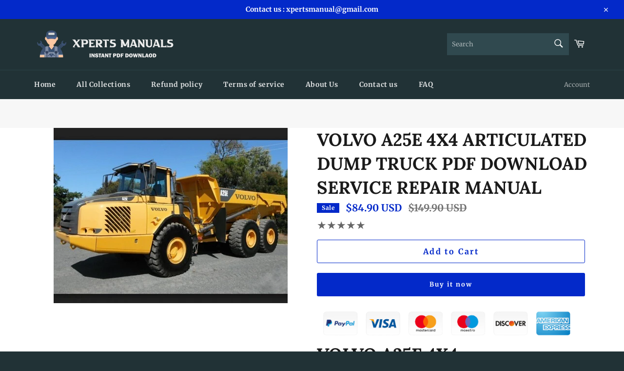

--- FILE ---
content_type: text/html; charset=utf-8
request_url: https://xpertsmanual.com/en-gb/products/volvo-a25e-4x4-articulated-dump-truck-pdf-download-service-repair-manual
body_size: 26415
content:
<!doctype html>
<html class="no-js" lang="en">
<head>

  <meta charset="utf-8">
  <meta http-equiv="X-UA-Compatible" content="IE=edge,chrome=1">
  <meta name="viewport" content="width=device-width,initial-scale=1">
  <meta name="p:domain_verify" content="525b257e33daee25ea2a49b6363a4d8e"/>
  <meta name="theme-color" content="#213236">

  <meta name="google-site-verification" content="f1SqYCef5r_2b5s-GfpJmBkyOyjyt3r7WqgwvVz3xzg" />

  
    <link rel="shortcut icon" href="//xpertsmanual.com/cdn/shop/files/Artboard_1_52d4ef0d-c3be-4891-a4cb-66dca707a2e2_32x32.png?v=1710860278" type="image/png">
  

  <link rel="canonical" href="https://xpertsmanual.com/en-gb/products/volvo-a25e-4x4-articulated-dump-truck-pdf-download-service-repair-manual">
  <title>
  VOLVO A25E 4X4 ARTICULATED DUMP TRUCK PDF DOWNLOAD SERVICE REPAIR MANU &ndash; Xperts Manual
  </title>

  
    <meta name="description" content="VOLVO A25E 4X4 ARTICULATED DUMP TRUCK SERVICE REPAIR MANUAL INSTANT PDF DOWNLOAD It is a Original Complete workshop Service Repair Manual which includes each and every detail of the machine. The diagrams are very precise and easy to read. This document is printable, without restrictions, contains searchable text, bookm">
  

  <!-- /snippets/social-meta-tags.liquid -->




<meta property="og:site_name" content="Xperts Manual">
<meta property="og:url" content="https://xpertsmanual.com/en-gb/products/volvo-a25e-4x4-articulated-dump-truck-pdf-download-service-repair-manual">
<meta property="og:title" content="VOLVO A25E 4X4 ARTICULATED DUMP TRUCK PDF DOWNLOAD SERVICE REPAIR MANU">
<meta property="og:type" content="product">
<meta property="og:description" content="VOLVO A25E 4X4 ARTICULATED DUMP TRUCK SERVICE REPAIR MANUAL INSTANT PDF DOWNLOAD It is a Original Complete workshop Service Repair Manual which includes each and every detail of the machine. The diagrams are very precise and easy to read. This document is printable, without restrictions, contains searchable text, bookm">

  <meta property="og:price:amount" content="84.90">
  <meta property="og:price:currency" content="USD">

<meta property="og:image" content="http://xpertsmanual.com/cdn/shop/products/VOLVOA25E4X4ARTICULATEDDUMPTRUCKSERVICEREPAIRMANUALPDFDOWNLOAD_1200x1200.jpg?v=1643731116">
<meta property="og:image:secure_url" content="https://xpertsmanual.com/cdn/shop/products/VOLVOA25E4X4ARTICULATEDDUMPTRUCKSERVICEREPAIRMANUALPDFDOWNLOAD_1200x1200.jpg?v=1643731116">


  <meta name="twitter:site" content="@#">

<meta name="twitter:card" content="summary_large_image">
<meta name="twitter:title" content="VOLVO A25E 4X4 ARTICULATED DUMP TRUCK PDF DOWNLOAD SERVICE REPAIR MANU">
<meta name="twitter:description" content="VOLVO A25E 4X4 ARTICULATED DUMP TRUCK SERVICE REPAIR MANUAL INSTANT PDF DOWNLOAD It is a Original Complete workshop Service Repair Manual which includes each and every detail of the machine. The diagrams are very precise and easy to read. This document is printable, without restrictions, contains searchable text, bookm">

  <style data-shopify>
  :root {
    --color-body-text: #666666;
    --color-body: #ffffff;
  }
</style>


  <script>
    document.documentElement.className = document.documentElement.className.replace('no-js', 'js');
  </script>

  <link href="//xpertsmanual.com/cdn/shop/t/6/assets/theme.scss.css?v=26869035419167520161762481336" rel="stylesheet" type="text/css" media="all" />

  <script>
    window.theme = window.theme || {};

    theme.strings = {
      stockAvailable: "1 available",
      addToCart: "Add to Cart",
      soldOut: "Sold Out",
      unavailable: "Unavailable",
      noStockAvailable: "The item could not be added to your cart because there are not enough in stock.",
      willNotShipUntil: "Will not ship until [date]",
      willBeInStockAfter: "Will be in stock after [date]",
      totalCartDiscount: "You're saving [savings]",
      addressError: "Error looking up that address",
      addressNoResults: "No results for that address",
      addressQueryLimit: "You have exceeded the Google API usage limit. Consider upgrading to a \u003ca href=\"https:\/\/developers.google.com\/maps\/premium\/usage-limits\"\u003ePremium Plan\u003c\/a\u003e.",
      authError: "There was a problem authenticating your Google Maps API Key.",
      slideNumber: "Slide [slide_number], current"
    };</script>

  <script src="//xpertsmanual.com/cdn/shop/t/6/assets/lazysizes.min.js?v=56045284683979784691642755557" async="async"></script>

  

  <script src="//xpertsmanual.com/cdn/shop/t/6/assets/vendor.js?v=59352919779726365461642755558" defer="defer"></script>

  
    <script>
      window.theme = window.theme || {};
      theme.moneyFormat = "\u003cspan class='money notranslate'\u003e${{amount}} USD \u003c\/span\u003e";
    </script>
  

  <script src="//xpertsmanual.com/cdn/shop/t/6/assets/theme.js?v=171366231195154451781642755557" defer="defer"></script>

  <script>window.performance && window.performance.mark && window.performance.mark('shopify.content_for_header.start');</script><meta id="shopify-digital-wallet" name="shopify-digital-wallet" content="/56540889227/digital_wallets/dialog">
<meta name="shopify-checkout-api-token" content="fd41e4bb487542539b72d29fdf60b36d">
<meta id="in-context-paypal-metadata" data-shop-id="56540889227" data-venmo-supported="false" data-environment="production" data-locale="en_US" data-paypal-v4="true" data-currency="USD">
<link rel="alternate" hreflang="x-default" href="https://xpertsmanual.com/products/volvo-a25e-4x4-articulated-dump-truck-pdf-download-service-repair-manual">
<link rel="alternate" hreflang="en" href="https://xpertsmanual.com/products/volvo-a25e-4x4-articulated-dump-truck-pdf-download-service-repair-manual">
<link rel="alternate" hreflang="en-CA" href="https://xpertsmanual.com/en-ca/products/volvo-a25e-4x4-articulated-dump-truck-pdf-download-service-repair-manual">
<link rel="alternate" hreflang="en-AU" href="https://xpertsmanual.com/en-au/products/volvo-a25e-4x4-articulated-dump-truck-pdf-download-service-repair-manual">
<link rel="alternate" hreflang="en-GB" href="https://xpertsmanual.com/en-gb/products/volvo-a25e-4x4-articulated-dump-truck-pdf-download-service-repair-manual">
<link rel="alternate" type="application/json+oembed" href="https://xpertsmanual.com/en-gb/products/volvo-a25e-4x4-articulated-dump-truck-pdf-download-service-repair-manual.oembed">
<script async="async" src="/checkouts/internal/preloads.js?locale=en-GB"></script>
<script id="shopify-features" type="application/json">{"accessToken":"fd41e4bb487542539b72d29fdf60b36d","betas":["rich-media-storefront-analytics"],"domain":"xpertsmanual.com","predictiveSearch":true,"shopId":56540889227,"locale":"en"}</script>
<script>var Shopify = Shopify || {};
Shopify.shop = "xpertsmanual.myshopify.com";
Shopify.locale = "en";
Shopify.currency = {"active":"USD","rate":"1.0"};
Shopify.country = "GB";
Shopify.theme = {"name":"Venture","id":122679361675,"schema_name":"Venture","schema_version":"12.6.1","theme_store_id":775,"role":"main"};
Shopify.theme.handle = "null";
Shopify.theme.style = {"id":null,"handle":null};
Shopify.cdnHost = "xpertsmanual.com/cdn";
Shopify.routes = Shopify.routes || {};
Shopify.routes.root = "/en-gb/";</script>
<script type="module">!function(o){(o.Shopify=o.Shopify||{}).modules=!0}(window);</script>
<script>!function(o){function n(){var o=[];function n(){o.push(Array.prototype.slice.apply(arguments))}return n.q=o,n}var t=o.Shopify=o.Shopify||{};t.loadFeatures=n(),t.autoloadFeatures=n()}(window);</script>
<script id="shop-js-analytics" type="application/json">{"pageType":"product"}</script>
<script defer="defer" async type="module" src="//xpertsmanual.com/cdn/shopifycloud/shop-js/modules/v2/client.init-shop-cart-sync_BN7fPSNr.en.esm.js"></script>
<script defer="defer" async type="module" src="//xpertsmanual.com/cdn/shopifycloud/shop-js/modules/v2/chunk.common_Cbph3Kss.esm.js"></script>
<script defer="defer" async type="module" src="//xpertsmanual.com/cdn/shopifycloud/shop-js/modules/v2/chunk.modal_DKumMAJ1.esm.js"></script>
<script type="module">
  await import("//xpertsmanual.com/cdn/shopifycloud/shop-js/modules/v2/client.init-shop-cart-sync_BN7fPSNr.en.esm.js");
await import("//xpertsmanual.com/cdn/shopifycloud/shop-js/modules/v2/chunk.common_Cbph3Kss.esm.js");
await import("//xpertsmanual.com/cdn/shopifycloud/shop-js/modules/v2/chunk.modal_DKumMAJ1.esm.js");

  window.Shopify.SignInWithShop?.initShopCartSync?.({"fedCMEnabled":true,"windoidEnabled":true});

</script>
<script>(function() {
  var isLoaded = false;
  function asyncLoad() {
    if (isLoaded) return;
    isLoaded = true;
    var urls = ["https:\/\/trust.conversionbear.com\/script?app=trust_badge\u0026shop=xpertsmanual.myshopify.com"];
    for (var i = 0; i < urls.length; i++) {
      var s = document.createElement('script');
      s.type = 'text/javascript';
      s.async = true;
      s.src = urls[i];
      var x = document.getElementsByTagName('script')[0];
      x.parentNode.insertBefore(s, x);
    }
  };
  if(window.attachEvent) {
    window.attachEvent('onload', asyncLoad);
  } else {
    window.addEventListener('load', asyncLoad, false);
  }
})();</script>
<script id="__st">var __st={"a":56540889227,"offset":-18000,"reqid":"825b9507-1c18-4edb-b82f-484ebc9a00d9-1769869636","pageurl":"xpertsmanual.com\/en-gb\/products\/volvo-a25e-4x4-articulated-dump-truck-pdf-download-service-repair-manual","u":"47b1ecc66b9b","p":"product","rtyp":"product","rid":6737426940043};</script>
<script>window.ShopifyPaypalV4VisibilityTracking = true;</script>
<script id="captcha-bootstrap">!function(){'use strict';const t='contact',e='account',n='new_comment',o=[[t,t],['blogs',n],['comments',n],[t,'customer']],c=[[e,'customer_login'],[e,'guest_login'],[e,'recover_customer_password'],[e,'create_customer']],r=t=>t.map((([t,e])=>`form[action*='/${t}']:not([data-nocaptcha='true']) input[name='form_type'][value='${e}']`)).join(','),a=t=>()=>t?[...document.querySelectorAll(t)].map((t=>t.form)):[];function s(){const t=[...o],e=r(t);return a(e)}const i='password',u='form_key',d=['recaptcha-v3-token','g-recaptcha-response','h-captcha-response',i],f=()=>{try{return window.sessionStorage}catch{return}},m='__shopify_v',_=t=>t.elements[u];function p(t,e,n=!1){try{const o=window.sessionStorage,c=JSON.parse(o.getItem(e)),{data:r}=function(t){const{data:e,action:n}=t;return t[m]||n?{data:e,action:n}:{data:t,action:n}}(c);for(const[e,n]of Object.entries(r))t.elements[e]&&(t.elements[e].value=n);n&&o.removeItem(e)}catch(o){console.error('form repopulation failed',{error:o})}}const l='form_type',E='cptcha';function T(t){t.dataset[E]=!0}const w=window,h=w.document,L='Shopify',v='ce_forms',y='captcha';let A=!1;((t,e)=>{const n=(g='f06e6c50-85a8-45c8-87d0-21a2b65856fe',I='https://cdn.shopify.com/shopifycloud/storefront-forms-hcaptcha/ce_storefront_forms_captcha_hcaptcha.v1.5.2.iife.js',D={infoText:'Protected by hCaptcha',privacyText:'Privacy',termsText:'Terms'},(t,e,n)=>{const o=w[L][v],c=o.bindForm;if(c)return c(t,g,e,D).then(n);var r;o.q.push([[t,g,e,D],n]),r=I,A||(h.body.append(Object.assign(h.createElement('script'),{id:'captcha-provider',async:!0,src:r})),A=!0)});var g,I,D;w[L]=w[L]||{},w[L][v]=w[L][v]||{},w[L][v].q=[],w[L][y]=w[L][y]||{},w[L][y].protect=function(t,e){n(t,void 0,e),T(t)},Object.freeze(w[L][y]),function(t,e,n,w,h,L){const[v,y,A,g]=function(t,e,n){const i=e?o:[],u=t?c:[],d=[...i,...u],f=r(d),m=r(i),_=r(d.filter((([t,e])=>n.includes(e))));return[a(f),a(m),a(_),s()]}(w,h,L),I=t=>{const e=t.target;return e instanceof HTMLFormElement?e:e&&e.form},D=t=>v().includes(t);t.addEventListener('submit',(t=>{const e=I(t);if(!e)return;const n=D(e)&&!e.dataset.hcaptchaBound&&!e.dataset.recaptchaBound,o=_(e),c=g().includes(e)&&(!o||!o.value);(n||c)&&t.preventDefault(),c&&!n&&(function(t){try{if(!f())return;!function(t){const e=f();if(!e)return;const n=_(t);if(!n)return;const o=n.value;o&&e.removeItem(o)}(t);const e=Array.from(Array(32),(()=>Math.random().toString(36)[2])).join('');!function(t,e){_(t)||t.append(Object.assign(document.createElement('input'),{type:'hidden',name:u})),t.elements[u].value=e}(t,e),function(t,e){const n=f();if(!n)return;const o=[...t.querySelectorAll(`input[type='${i}']`)].map((({name:t})=>t)),c=[...d,...o],r={};for(const[a,s]of new FormData(t).entries())c.includes(a)||(r[a]=s);n.setItem(e,JSON.stringify({[m]:1,action:t.action,data:r}))}(t,e)}catch(e){console.error('failed to persist form',e)}}(e),e.submit())}));const S=(t,e)=>{t&&!t.dataset[E]&&(n(t,e.some((e=>e===t))),T(t))};for(const o of['focusin','change'])t.addEventListener(o,(t=>{const e=I(t);D(e)&&S(e,y())}));const B=e.get('form_key'),M=e.get(l),P=B&&M;t.addEventListener('DOMContentLoaded',(()=>{const t=y();if(P)for(const e of t)e.elements[l].value===M&&p(e,B);[...new Set([...A(),...v().filter((t=>'true'===t.dataset.shopifyCaptcha))])].forEach((e=>S(e,t)))}))}(h,new URLSearchParams(w.location.search),n,t,e,['guest_login'])})(!0,!0)}();</script>
<script integrity="sha256-4kQ18oKyAcykRKYeNunJcIwy7WH5gtpwJnB7kiuLZ1E=" data-source-attribution="shopify.loadfeatures" defer="defer" src="//xpertsmanual.com/cdn/shopifycloud/storefront/assets/storefront/load_feature-a0a9edcb.js" crossorigin="anonymous"></script>
<script data-source-attribution="shopify.dynamic_checkout.dynamic.init">var Shopify=Shopify||{};Shopify.PaymentButton=Shopify.PaymentButton||{isStorefrontPortableWallets:!0,init:function(){window.Shopify.PaymentButton.init=function(){};var t=document.createElement("script");t.src="https://xpertsmanual.com/cdn/shopifycloud/portable-wallets/latest/portable-wallets.en.js",t.type="module",document.head.appendChild(t)}};
</script>
<script data-source-attribution="shopify.dynamic_checkout.buyer_consent">
  function portableWalletsHideBuyerConsent(e){var t=document.getElementById("shopify-buyer-consent"),n=document.getElementById("shopify-subscription-policy-button");t&&n&&(t.classList.add("hidden"),t.setAttribute("aria-hidden","true"),n.removeEventListener("click",e))}function portableWalletsShowBuyerConsent(e){var t=document.getElementById("shopify-buyer-consent"),n=document.getElementById("shopify-subscription-policy-button");t&&n&&(t.classList.remove("hidden"),t.removeAttribute("aria-hidden"),n.addEventListener("click",e))}window.Shopify?.PaymentButton&&(window.Shopify.PaymentButton.hideBuyerConsent=portableWalletsHideBuyerConsent,window.Shopify.PaymentButton.showBuyerConsent=portableWalletsShowBuyerConsent);
</script>
<script>
  function portableWalletsCleanup(e){e&&e.src&&console.error("Failed to load portable wallets script "+e.src);var t=document.querySelectorAll("shopify-accelerated-checkout .shopify-payment-button__skeleton, shopify-accelerated-checkout-cart .wallet-cart-button__skeleton"),e=document.getElementById("shopify-buyer-consent");for(let e=0;e<t.length;e++)t[e].remove();e&&e.remove()}function portableWalletsNotLoadedAsModule(e){e instanceof ErrorEvent&&"string"==typeof e.message&&e.message.includes("import.meta")&&"string"==typeof e.filename&&e.filename.includes("portable-wallets")&&(window.removeEventListener("error",portableWalletsNotLoadedAsModule),window.Shopify.PaymentButton.failedToLoad=e,"loading"===document.readyState?document.addEventListener("DOMContentLoaded",window.Shopify.PaymentButton.init):window.Shopify.PaymentButton.init())}window.addEventListener("error",portableWalletsNotLoadedAsModule);
</script>

<script type="module" src="https://xpertsmanual.com/cdn/shopifycloud/portable-wallets/latest/portable-wallets.en.js" onError="portableWalletsCleanup(this)" crossorigin="anonymous"></script>
<script nomodule>
  document.addEventListener("DOMContentLoaded", portableWalletsCleanup);
</script>

<link id="shopify-accelerated-checkout-styles" rel="stylesheet" media="screen" href="https://xpertsmanual.com/cdn/shopifycloud/portable-wallets/latest/accelerated-checkout-backwards-compat.css" crossorigin="anonymous">
<style id="shopify-accelerated-checkout-cart">
        #shopify-buyer-consent {
  margin-top: 1em;
  display: inline-block;
  width: 100%;
}

#shopify-buyer-consent.hidden {
  display: none;
}

#shopify-subscription-policy-button {
  background: none;
  border: none;
  padding: 0;
  text-decoration: underline;
  font-size: inherit;
  cursor: pointer;
}

#shopify-subscription-policy-button::before {
  box-shadow: none;
}

      </style>

<script>window.performance && window.performance.mark && window.performance.mark('shopify.content_for_header.end');</script>

  











<!-- Start of file -->
<link rel="dns-prefetch" href="https://reviews.contlo.com/">
<script type="text/javascript" async src="https://reviews.contlo.com/js/contlo_review_v1.js"></script>
<script type="text/javascript">window.CONTLO_ENV = 'production';</script>
<link rel="stylesheet" type="text/css"  href="https://reviews.contlo.com/css/review_widget.css">
<!-- End of file -->
  <!-- "snippets/judgeme_core.liquid" was not rendered, the associated app was uninstalled -->



  
<link href="https://monorail-edge.shopifysvc.com" rel="dns-prefetch">
<script>(function(){if ("sendBeacon" in navigator && "performance" in window) {try {var session_token_from_headers = performance.getEntriesByType('navigation')[0].serverTiming.find(x => x.name == '_s').description;} catch {var session_token_from_headers = undefined;}var session_cookie_matches = document.cookie.match(/_shopify_s=([^;]*)/);var session_token_from_cookie = session_cookie_matches && session_cookie_matches.length === 2 ? session_cookie_matches[1] : "";var session_token = session_token_from_headers || session_token_from_cookie || "";function handle_abandonment_event(e) {var entries = performance.getEntries().filter(function(entry) {return /monorail-edge.shopifysvc.com/.test(entry.name);});if (!window.abandonment_tracked && entries.length === 0) {window.abandonment_tracked = true;var currentMs = Date.now();var navigation_start = performance.timing.navigationStart;var payload = {shop_id: 56540889227,url: window.location.href,navigation_start,duration: currentMs - navigation_start,session_token,page_type: "product"};window.navigator.sendBeacon("https://monorail-edge.shopifysvc.com/v1/produce", JSON.stringify({schema_id: "online_store_buyer_site_abandonment/1.1",payload: payload,metadata: {event_created_at_ms: currentMs,event_sent_at_ms: currentMs}}));}}window.addEventListener('pagehide', handle_abandonment_event);}}());</script>
<script id="web-pixels-manager-setup">(function e(e,d,r,n,o){if(void 0===o&&(o={}),!Boolean(null===(a=null===(i=window.Shopify)||void 0===i?void 0:i.analytics)||void 0===a?void 0:a.replayQueue)){var i,a;window.Shopify=window.Shopify||{};var t=window.Shopify;t.analytics=t.analytics||{};var s=t.analytics;s.replayQueue=[],s.publish=function(e,d,r){return s.replayQueue.push([e,d,r]),!0};try{self.performance.mark("wpm:start")}catch(e){}var l=function(){var e={modern:/Edge?\/(1{2}[4-9]|1[2-9]\d|[2-9]\d{2}|\d{4,})\.\d+(\.\d+|)|Firefox\/(1{2}[4-9]|1[2-9]\d|[2-9]\d{2}|\d{4,})\.\d+(\.\d+|)|Chrom(ium|e)\/(9{2}|\d{3,})\.\d+(\.\d+|)|(Maci|X1{2}).+ Version\/(15\.\d+|(1[6-9]|[2-9]\d|\d{3,})\.\d+)([,.]\d+|)( \(\w+\)|)( Mobile\/\w+|) Safari\/|Chrome.+OPR\/(9{2}|\d{3,})\.\d+\.\d+|(CPU[ +]OS|iPhone[ +]OS|CPU[ +]iPhone|CPU IPhone OS|CPU iPad OS)[ +]+(15[._]\d+|(1[6-9]|[2-9]\d|\d{3,})[._]\d+)([._]\d+|)|Android:?[ /-](13[3-9]|1[4-9]\d|[2-9]\d{2}|\d{4,})(\.\d+|)(\.\d+|)|Android.+Firefox\/(13[5-9]|1[4-9]\d|[2-9]\d{2}|\d{4,})\.\d+(\.\d+|)|Android.+Chrom(ium|e)\/(13[3-9]|1[4-9]\d|[2-9]\d{2}|\d{4,})\.\d+(\.\d+|)|SamsungBrowser\/([2-9]\d|\d{3,})\.\d+/,legacy:/Edge?\/(1[6-9]|[2-9]\d|\d{3,})\.\d+(\.\d+|)|Firefox\/(5[4-9]|[6-9]\d|\d{3,})\.\d+(\.\d+|)|Chrom(ium|e)\/(5[1-9]|[6-9]\d|\d{3,})\.\d+(\.\d+|)([\d.]+$|.*Safari\/(?![\d.]+ Edge\/[\d.]+$))|(Maci|X1{2}).+ Version\/(10\.\d+|(1[1-9]|[2-9]\d|\d{3,})\.\d+)([,.]\d+|)( \(\w+\)|)( Mobile\/\w+|) Safari\/|Chrome.+OPR\/(3[89]|[4-9]\d|\d{3,})\.\d+\.\d+|(CPU[ +]OS|iPhone[ +]OS|CPU[ +]iPhone|CPU IPhone OS|CPU iPad OS)[ +]+(10[._]\d+|(1[1-9]|[2-9]\d|\d{3,})[._]\d+)([._]\d+|)|Android:?[ /-](13[3-9]|1[4-9]\d|[2-9]\d{2}|\d{4,})(\.\d+|)(\.\d+|)|Mobile Safari.+OPR\/([89]\d|\d{3,})\.\d+\.\d+|Android.+Firefox\/(13[5-9]|1[4-9]\d|[2-9]\d{2}|\d{4,})\.\d+(\.\d+|)|Android.+Chrom(ium|e)\/(13[3-9]|1[4-9]\d|[2-9]\d{2}|\d{4,})\.\d+(\.\d+|)|Android.+(UC? ?Browser|UCWEB|U3)[ /]?(15\.([5-9]|\d{2,})|(1[6-9]|[2-9]\d|\d{3,})\.\d+)\.\d+|SamsungBrowser\/(5\.\d+|([6-9]|\d{2,})\.\d+)|Android.+MQ{2}Browser\/(14(\.(9|\d{2,})|)|(1[5-9]|[2-9]\d|\d{3,})(\.\d+|))(\.\d+|)|K[Aa][Ii]OS\/(3\.\d+|([4-9]|\d{2,})\.\d+)(\.\d+|)/},d=e.modern,r=e.legacy,n=navigator.userAgent;return n.match(d)?"modern":n.match(r)?"legacy":"unknown"}(),u="modern"===l?"modern":"legacy",c=(null!=n?n:{modern:"",legacy:""})[u],f=function(e){return[e.baseUrl,"/wpm","/b",e.hashVersion,"modern"===e.buildTarget?"m":"l",".js"].join("")}({baseUrl:d,hashVersion:r,buildTarget:u}),m=function(e){var d=e.version,r=e.bundleTarget,n=e.surface,o=e.pageUrl,i=e.monorailEndpoint;return{emit:function(e){var a=e.status,t=e.errorMsg,s=(new Date).getTime(),l=JSON.stringify({metadata:{event_sent_at_ms:s},events:[{schema_id:"web_pixels_manager_load/3.1",payload:{version:d,bundle_target:r,page_url:o,status:a,surface:n,error_msg:t},metadata:{event_created_at_ms:s}}]});if(!i)return console&&console.warn&&console.warn("[Web Pixels Manager] No Monorail endpoint provided, skipping logging."),!1;try{return self.navigator.sendBeacon.bind(self.navigator)(i,l)}catch(e){}var u=new XMLHttpRequest;try{return u.open("POST",i,!0),u.setRequestHeader("Content-Type","text/plain"),u.send(l),!0}catch(e){return console&&console.warn&&console.warn("[Web Pixels Manager] Got an unhandled error while logging to Monorail."),!1}}}}({version:r,bundleTarget:l,surface:e.surface,pageUrl:self.location.href,monorailEndpoint:e.monorailEndpoint});try{o.browserTarget=l,function(e){var d=e.src,r=e.async,n=void 0===r||r,o=e.onload,i=e.onerror,a=e.sri,t=e.scriptDataAttributes,s=void 0===t?{}:t,l=document.createElement("script"),u=document.querySelector("head"),c=document.querySelector("body");if(l.async=n,l.src=d,a&&(l.integrity=a,l.crossOrigin="anonymous"),s)for(var f in s)if(Object.prototype.hasOwnProperty.call(s,f))try{l.dataset[f]=s[f]}catch(e){}if(o&&l.addEventListener("load",o),i&&l.addEventListener("error",i),u)u.appendChild(l);else{if(!c)throw new Error("Did not find a head or body element to append the script");c.appendChild(l)}}({src:f,async:!0,onload:function(){if(!function(){var e,d;return Boolean(null===(d=null===(e=window.Shopify)||void 0===e?void 0:e.analytics)||void 0===d?void 0:d.initialized)}()){var d=window.webPixelsManager.init(e)||void 0;if(d){var r=window.Shopify.analytics;r.replayQueue.forEach((function(e){var r=e[0],n=e[1],o=e[2];d.publishCustomEvent(r,n,o)})),r.replayQueue=[],r.publish=d.publishCustomEvent,r.visitor=d.visitor,r.initialized=!0}}},onerror:function(){return m.emit({status:"failed",errorMsg:"".concat(f," has failed to load")})},sri:function(e){var d=/^sha384-[A-Za-z0-9+/=]+$/;return"string"==typeof e&&d.test(e)}(c)?c:"",scriptDataAttributes:o}),m.emit({status:"loading"})}catch(e){m.emit({status:"failed",errorMsg:(null==e?void 0:e.message)||"Unknown error"})}}})({shopId: 56540889227,storefrontBaseUrl: "https://xpertsmanual.com",extensionsBaseUrl: "https://extensions.shopifycdn.com/cdn/shopifycloud/web-pixels-manager",monorailEndpoint: "https://monorail-edge.shopifysvc.com/unstable/produce_batch",surface: "storefront-renderer",enabledBetaFlags: ["2dca8a86"],webPixelsConfigList: [{"id":"shopify-app-pixel","configuration":"{}","eventPayloadVersion":"v1","runtimeContext":"STRICT","scriptVersion":"0450","apiClientId":"shopify-pixel","type":"APP","privacyPurposes":["ANALYTICS","MARKETING"]},{"id":"shopify-custom-pixel","eventPayloadVersion":"v1","runtimeContext":"LAX","scriptVersion":"0450","apiClientId":"shopify-pixel","type":"CUSTOM","privacyPurposes":["ANALYTICS","MARKETING"]}],isMerchantRequest: false,initData: {"shop":{"name":"Xperts Manual","paymentSettings":{"currencyCode":"USD"},"myshopifyDomain":"xpertsmanual.myshopify.com","countryCode":"IN","storefrontUrl":"https:\/\/xpertsmanual.com\/en-gb"},"customer":null,"cart":null,"checkout":null,"productVariants":[{"price":{"amount":84.9,"currencyCode":"USD"},"product":{"title":"VOLVO A25E 4X4 ARTICULATED DUMP TRUCK PDF DOWNLOAD SERVICE REPAIR MANUAL","vendor":"Volvo Manuals","id":"6737426940043","untranslatedTitle":"VOLVO A25E 4X4 ARTICULATED DUMP TRUCK PDF DOWNLOAD SERVICE REPAIR MANUAL","url":"\/en-gb\/products\/volvo-a25e-4x4-articulated-dump-truck-pdf-download-service-repair-manual","type":""},"id":"39867294154891","image":{"src":"\/\/xpertsmanual.com\/cdn\/shop\/products\/VOLVOA25E4X4ARTICULATEDDUMPTRUCKSERVICEREPAIRMANUALPDFDOWNLOAD.jpg?v=1643731116"},"sku":"","title":"Default Title","untranslatedTitle":"Default Title"}],"purchasingCompany":null},},"https://xpertsmanual.com/cdn","1d2a099fw23dfb22ep557258f5m7a2edbae",{"modern":"","legacy":""},{"shopId":"56540889227","storefrontBaseUrl":"https:\/\/xpertsmanual.com","extensionBaseUrl":"https:\/\/extensions.shopifycdn.com\/cdn\/shopifycloud\/web-pixels-manager","surface":"storefront-renderer","enabledBetaFlags":"[\"2dca8a86\"]","isMerchantRequest":"false","hashVersion":"1d2a099fw23dfb22ep557258f5m7a2edbae","publish":"custom","events":"[[\"page_viewed\",{}],[\"product_viewed\",{\"productVariant\":{\"price\":{\"amount\":84.9,\"currencyCode\":\"USD\"},\"product\":{\"title\":\"VOLVO A25E 4X4 ARTICULATED DUMP TRUCK PDF DOWNLOAD SERVICE REPAIR MANUAL\",\"vendor\":\"Volvo Manuals\",\"id\":\"6737426940043\",\"untranslatedTitle\":\"VOLVO A25E 4X4 ARTICULATED DUMP TRUCK PDF DOWNLOAD SERVICE REPAIR MANUAL\",\"url\":\"\/en-gb\/products\/volvo-a25e-4x4-articulated-dump-truck-pdf-download-service-repair-manual\",\"type\":\"\"},\"id\":\"39867294154891\",\"image\":{\"src\":\"\/\/xpertsmanual.com\/cdn\/shop\/products\/VOLVOA25E4X4ARTICULATEDDUMPTRUCKSERVICEREPAIRMANUALPDFDOWNLOAD.jpg?v=1643731116\"},\"sku\":\"\",\"title\":\"Default Title\",\"untranslatedTitle\":\"Default Title\"}}]]"});</script><script>
  window.ShopifyAnalytics = window.ShopifyAnalytics || {};
  window.ShopifyAnalytics.meta = window.ShopifyAnalytics.meta || {};
  window.ShopifyAnalytics.meta.currency = 'USD';
  var meta = {"product":{"id":6737426940043,"gid":"gid:\/\/shopify\/Product\/6737426940043","vendor":"Volvo Manuals","type":"","handle":"volvo-a25e-4x4-articulated-dump-truck-pdf-download-service-repair-manual","variants":[{"id":39867294154891,"price":8490,"name":"VOLVO A25E 4X4 ARTICULATED DUMP TRUCK PDF DOWNLOAD SERVICE REPAIR MANUAL","public_title":null,"sku":""}],"remote":false},"page":{"pageType":"product","resourceType":"product","resourceId":6737426940043,"requestId":"825b9507-1c18-4edb-b82f-484ebc9a00d9-1769869636"}};
  for (var attr in meta) {
    window.ShopifyAnalytics.meta[attr] = meta[attr];
  }
</script>
<script class="analytics">
  (function () {
    var customDocumentWrite = function(content) {
      var jquery = null;

      if (window.jQuery) {
        jquery = window.jQuery;
      } else if (window.Checkout && window.Checkout.$) {
        jquery = window.Checkout.$;
      }

      if (jquery) {
        jquery('body').append(content);
      }
    };

    var hasLoggedConversion = function(token) {
      if (token) {
        return document.cookie.indexOf('loggedConversion=' + token) !== -1;
      }
      return false;
    }

    var setCookieIfConversion = function(token) {
      if (token) {
        var twoMonthsFromNow = new Date(Date.now());
        twoMonthsFromNow.setMonth(twoMonthsFromNow.getMonth() + 2);

        document.cookie = 'loggedConversion=' + token + '; expires=' + twoMonthsFromNow;
      }
    }

    var trekkie = window.ShopifyAnalytics.lib = window.trekkie = window.trekkie || [];
    if (trekkie.integrations) {
      return;
    }
    trekkie.methods = [
      'identify',
      'page',
      'ready',
      'track',
      'trackForm',
      'trackLink'
    ];
    trekkie.factory = function(method) {
      return function() {
        var args = Array.prototype.slice.call(arguments);
        args.unshift(method);
        trekkie.push(args);
        return trekkie;
      };
    };
    for (var i = 0; i < trekkie.methods.length; i++) {
      var key = trekkie.methods[i];
      trekkie[key] = trekkie.factory(key);
    }
    trekkie.load = function(config) {
      trekkie.config = config || {};
      trekkie.config.initialDocumentCookie = document.cookie;
      var first = document.getElementsByTagName('script')[0];
      var script = document.createElement('script');
      script.type = 'text/javascript';
      script.onerror = function(e) {
        var scriptFallback = document.createElement('script');
        scriptFallback.type = 'text/javascript';
        scriptFallback.onerror = function(error) {
                var Monorail = {
      produce: function produce(monorailDomain, schemaId, payload) {
        var currentMs = new Date().getTime();
        var event = {
          schema_id: schemaId,
          payload: payload,
          metadata: {
            event_created_at_ms: currentMs,
            event_sent_at_ms: currentMs
          }
        };
        return Monorail.sendRequest("https://" + monorailDomain + "/v1/produce", JSON.stringify(event));
      },
      sendRequest: function sendRequest(endpointUrl, payload) {
        // Try the sendBeacon API
        if (window && window.navigator && typeof window.navigator.sendBeacon === 'function' && typeof window.Blob === 'function' && !Monorail.isIos12()) {
          var blobData = new window.Blob([payload], {
            type: 'text/plain'
          });

          if (window.navigator.sendBeacon(endpointUrl, blobData)) {
            return true;
          } // sendBeacon was not successful

        } // XHR beacon

        var xhr = new XMLHttpRequest();

        try {
          xhr.open('POST', endpointUrl);
          xhr.setRequestHeader('Content-Type', 'text/plain');
          xhr.send(payload);
        } catch (e) {
          console.log(e);
        }

        return false;
      },
      isIos12: function isIos12() {
        return window.navigator.userAgent.lastIndexOf('iPhone; CPU iPhone OS 12_') !== -1 || window.navigator.userAgent.lastIndexOf('iPad; CPU OS 12_') !== -1;
      }
    };
    Monorail.produce('monorail-edge.shopifysvc.com',
      'trekkie_storefront_load_errors/1.1',
      {shop_id: 56540889227,
      theme_id: 122679361675,
      app_name: "storefront",
      context_url: window.location.href,
      source_url: "//xpertsmanual.com/cdn/s/trekkie.storefront.c59ea00e0474b293ae6629561379568a2d7c4bba.min.js"});

        };
        scriptFallback.async = true;
        scriptFallback.src = '//xpertsmanual.com/cdn/s/trekkie.storefront.c59ea00e0474b293ae6629561379568a2d7c4bba.min.js';
        first.parentNode.insertBefore(scriptFallback, first);
      };
      script.async = true;
      script.src = '//xpertsmanual.com/cdn/s/trekkie.storefront.c59ea00e0474b293ae6629561379568a2d7c4bba.min.js';
      first.parentNode.insertBefore(script, first);
    };
    trekkie.load(
      {"Trekkie":{"appName":"storefront","development":false,"defaultAttributes":{"shopId":56540889227,"isMerchantRequest":null,"themeId":122679361675,"themeCityHash":"8887311405092960060","contentLanguage":"en","currency":"USD","eventMetadataId":"4ebcf69e-1a09-4627-bf9b-52ce090368bd"},"isServerSideCookieWritingEnabled":true,"monorailRegion":"shop_domain","enabledBetaFlags":["65f19447","b5387b81"]},"Session Attribution":{},"S2S":{"facebookCapiEnabled":false,"source":"trekkie-storefront-renderer","apiClientId":580111}}
    );

    var loaded = false;
    trekkie.ready(function() {
      if (loaded) return;
      loaded = true;

      window.ShopifyAnalytics.lib = window.trekkie;

      var originalDocumentWrite = document.write;
      document.write = customDocumentWrite;
      try { window.ShopifyAnalytics.merchantGoogleAnalytics.call(this); } catch(error) {};
      document.write = originalDocumentWrite;

      window.ShopifyAnalytics.lib.page(null,{"pageType":"product","resourceType":"product","resourceId":6737426940043,"requestId":"825b9507-1c18-4edb-b82f-484ebc9a00d9-1769869636","shopifyEmitted":true});

      var match = window.location.pathname.match(/checkouts\/(.+)\/(thank_you|post_purchase)/)
      var token = match? match[1]: undefined;
      if (!hasLoggedConversion(token)) {
        setCookieIfConversion(token);
        window.ShopifyAnalytics.lib.track("Viewed Product",{"currency":"USD","variantId":39867294154891,"productId":6737426940043,"productGid":"gid:\/\/shopify\/Product\/6737426940043","name":"VOLVO A25E 4X4 ARTICULATED DUMP TRUCK PDF DOWNLOAD SERVICE REPAIR MANUAL","price":"84.90","sku":"","brand":"Volvo Manuals","variant":null,"category":"","nonInteraction":true,"remote":false},undefined,undefined,{"shopifyEmitted":true});
      window.ShopifyAnalytics.lib.track("monorail:\/\/trekkie_storefront_viewed_product\/1.1",{"currency":"USD","variantId":39867294154891,"productId":6737426940043,"productGid":"gid:\/\/shopify\/Product\/6737426940043","name":"VOLVO A25E 4X4 ARTICULATED DUMP TRUCK PDF DOWNLOAD SERVICE REPAIR MANUAL","price":"84.90","sku":"","brand":"Volvo Manuals","variant":null,"category":"","nonInteraction":true,"remote":false,"referer":"https:\/\/xpertsmanual.com\/en-gb\/products\/volvo-a25e-4x4-articulated-dump-truck-pdf-download-service-repair-manual"});
      }
    });


        var eventsListenerScript = document.createElement('script');
        eventsListenerScript.async = true;
        eventsListenerScript.src = "//xpertsmanual.com/cdn/shopifycloud/storefront/assets/shop_events_listener-3da45d37.js";
        document.getElementsByTagName('head')[0].appendChild(eventsListenerScript);

})();</script>
<script
  defer
  src="https://xpertsmanual.com/cdn/shopifycloud/perf-kit/shopify-perf-kit-3.1.0.min.js"
  data-application="storefront-renderer"
  data-shop-id="56540889227"
  data-render-region="gcp-us-central1"
  data-page-type="product"
  data-theme-instance-id="122679361675"
  data-theme-name="Venture"
  data-theme-version="12.6.1"
  data-monorail-region="shop_domain"
  data-resource-timing-sampling-rate="10"
  data-shs="true"
  data-shs-beacon="true"
  data-shs-export-with-fetch="true"
  data-shs-logs-sample-rate="1"
  data-shs-beacon-endpoint="https://xpertsmanual.com/api/collect"
></script>
</head>

<body class="template-product" >

  <a class="in-page-link visually-hidden skip-link" href="#MainContent">
    Skip to content
  </a>

  <div id="shopify-section-header" class="shopify-section"><style>
.site-header__logo img {
  max-width: 300px;
}
</style>

<div id="NavDrawer" class="drawer drawer--left">
  <div class="drawer__inner">
    <form action="/en-gb/search" method="get" class="drawer__search" role="search">
      <input type="search" name="q" placeholder="Search" aria-label="Search" class="drawer__search-input">

      <button type="submit" class="text-link drawer__search-submit">
        <svg aria-hidden="true" focusable="false" role="presentation" class="icon icon-search" viewBox="0 0 32 32"><path fill="#444" d="M21.839 18.771a10.012 10.012 0 0 0 1.57-5.39c0-5.548-4.493-10.048-10.034-10.048-5.548 0-10.041 4.499-10.041 10.048s4.493 10.048 10.034 10.048c2.012 0 3.886-.594 5.456-1.61l.455-.317 7.165 7.165 2.223-2.263-7.158-7.165.33-.468zM18.995 7.767c1.498 1.498 2.322 3.49 2.322 5.608s-.825 4.11-2.322 5.608c-1.498 1.498-3.49 2.322-5.608 2.322s-4.11-.825-5.608-2.322c-1.498-1.498-2.322-3.49-2.322-5.608s.825-4.11 2.322-5.608c1.498-1.498 3.49-2.322 5.608-2.322s4.11.825 5.608 2.322z"/></svg>
        <span class="icon__fallback-text">Search</span>
      </button>
    </form>
    <ul class="drawer__nav">
      
        

        
          <li class="drawer__nav-item">
            <a href="/en-gb"
              class="drawer__nav-link drawer__nav-link--top-level"
              
            >
              Home
            </a>
          </li>
        
      
        

        
          <li class="drawer__nav-item">
            <a href="/en-gb/collections"
              class="drawer__nav-link drawer__nav-link--top-level"
              
            >
              All Collections
            </a>
          </li>
        
      
        

        
          <li class="drawer__nav-item">
            <a href="/en-gb/pages/refund-policy"
              class="drawer__nav-link drawer__nav-link--top-level"
              
            >
              Refund policy
            </a>
          </li>
        
      
        

        
          <li class="drawer__nav-item">
            <a href="/en-gb/pages/terms-of-service"
              class="drawer__nav-link drawer__nav-link--top-level"
              
            >
              Terms of service
            </a>
          </li>
        
      
        

        
          <li class="drawer__nav-item">
            <a href="/en-gb/pages/about-us"
              class="drawer__nav-link drawer__nav-link--top-level"
              
            >
              About Us
            </a>
          </li>
        
      
        

        
          <li class="drawer__nav-item">
            <a href="/en-gb/pages/contact-us"
              class="drawer__nav-link drawer__nav-link--top-level"
              
            >
              Contact us
            </a>
          </li>
        
      
        

        
          <li class="drawer__nav-item">
            <a href="/en-gb/pages/faq"
              class="drawer__nav-link drawer__nav-link--top-level"
              
            >
              FAQ
            </a>
          </li>
        
      

      
        
          <li class="drawer__nav-item">
            <a href="https://shopify.com/56540889227/account?locale=en&region_country=GB" class="drawer__nav-link drawer__nav-link--top-level">
              Account
            </a>
          </li>
        
      
    </ul>
  </div>
</div>

<header class="site-header page-element is-moved-by-drawer" role="banner" data-section-id="header" data-section-type="header">
  
    <div id="NotificationPromo" class="notification notification--promo" data-text="contact-us-xpertsmanual-gmail-com">
      <div class="page-width notification__inner ">
        
          <span class="notification__message">Contact us : xpertsmanual@gmail.com</span>
        
        <button type="button" class="text-link notification__close" id="NotificationPromoClose">
          <svg aria-hidden="true" focusable="false" role="presentation" class="icon icon-close" viewBox="0 0 32 32"><path fill="#444" d="M25.313 8.55l-1.862-1.862-7.45 7.45-7.45-7.45L6.689 8.55l7.45 7.45-7.45 7.45 1.862 1.862 7.45-7.45 7.45 7.45 1.862-1.862-7.45-7.45z"/></svg>
          <span class="icon__fallback-text">Close</span>
        </button>
      </div>
    </div>
  
  <div class="site-header__upper page-width">
    <div class="grid grid--table">
      <div class="grid__item small--one-quarter medium-up--hide">
        <button type="button" class="text-link site-header__link js-drawer-open-left">
          <span class="site-header__menu-toggle--open">
            <svg aria-hidden="true" focusable="false" role="presentation" class="icon icon-hamburger" viewBox="0 0 32 32"><path fill="#444" d="M4.889 14.958h22.222v2.222H4.889v-2.222zM4.889 8.292h22.222v2.222H4.889V8.292zM4.889 21.625h22.222v2.222H4.889v-2.222z"/></svg>
          </span>
          <span class="site-header__menu-toggle--close">
            <svg aria-hidden="true" focusable="false" role="presentation" class="icon icon-close" viewBox="0 0 32 32"><path fill="#444" d="M25.313 8.55l-1.862-1.862-7.45 7.45-7.45-7.45L6.689 8.55l7.45 7.45-7.45 7.45 1.862 1.862 7.45-7.45 7.45 7.45 1.862-1.862-7.45-7.45z"/></svg>
          </span>
          <span class="icon__fallback-text">Site navigation</span>
        </button>
      </div>
      <div class="grid__item small--one-half medium-up--two-thirds small--text-center">
        
          <div class="site-header__logo h1" itemscope itemtype="http://schema.org/Organization">
        
          
            
            <a href="/en-gb" itemprop="url" class="site-header__logo-link">
              <img src="//xpertsmanual.com/cdn/shop/files/Artboard1copy5x1-ezgif.com-png-to-webp-converter_300x.webp?v=1710858569"
                   srcset="//xpertsmanual.com/cdn/shop/files/Artboard1copy5x1-ezgif.com-png-to-webp-converter_300x.webp?v=1710858569 1x, //xpertsmanual.com/cdn/shop/files/Artboard1copy5x1-ezgif.com-png-to-webp-converter_300x@2x.webp?v=1710858569 2x"
                   alt="Xperts Manual"
                   itemprop="logo">
            </a>
          
        
          </div>
        
      </div>

      <div class="grid__item small--one-quarter medium-up--one-third text-right">
        <div id="SiteNavSearchCart" class="site-header__search-cart-wrapper">
          <style>
            .site-header__search-input{
              width: 250px;
              opacity: 1;
              padding-left: 10px;
              padding-right: 30px;
            }
            .site-header__search-submit{
              z-index: 2;
            }
            @media only screen and (max-width: 600px) {
              .site-header__search-input {
                width: auto;
                opacity: 0;
              }
            }
          </style>
          <form action="/en-gb/search" method="get" class="site-header__search" role="search">
            
              <label for="SiteNavSearch" class="visually-hidden">Search</label>
              <input type="search" name="q" id="SiteNavSearch" placeholder="Search" aria-label="Search" class="site-header__search-input">

            <button type="submit" class="text-link site-header__link site-header__search-submit">
              <svg aria-hidden="true" focusable="false" role="presentation" class="icon icon-search" viewBox="0 0 32 32"><path fill="#444" d="M21.839 18.771a10.012 10.012 0 0 0 1.57-5.39c0-5.548-4.493-10.048-10.034-10.048-5.548 0-10.041 4.499-10.041 10.048s4.493 10.048 10.034 10.048c2.012 0 3.886-.594 5.456-1.61l.455-.317 7.165 7.165 2.223-2.263-7.158-7.165.33-.468zM18.995 7.767c1.498 1.498 2.322 3.49 2.322 5.608s-.825 4.11-2.322 5.608c-1.498 1.498-3.49 2.322-5.608 2.322s-4.11-.825-5.608-2.322c-1.498-1.498-2.322-3.49-2.322-5.608s.825-4.11 2.322-5.608c1.498-1.498 3.49-2.322 5.608-2.322s4.11.825 5.608 2.322z"/></svg>
              <span class="icon__fallback-text">Search</span>
            </button>
          </form>

          <a href="/en-gb/cart" class="site-header__link site-header__cart">
            <svg aria-hidden="true" focusable="false" role="presentation" class="icon icon-cart" viewBox="0 0 31 32"><path d="M14.568 25.629c-1.222 0-2.111.889-2.111 2.111 0 1.111 1 2.111 2.111 2.111 1.222 0 2.111-.889 2.111-2.111s-.889-2.111-2.111-2.111zm10.22 0c-1.222 0-2.111.889-2.111 2.111 0 1.111 1 2.111 2.111 2.111 1.222 0 2.111-.889 2.111-2.111s-.889-2.111-2.111-2.111zm2.555-3.777H12.457L7.347 7.078c-.222-.333-.555-.667-1-.667H1.792c-.667 0-1.111.444-1.111 1s.444 1 1.111 1h3.777l5.11 14.885c.111.444.555.666 1 .666h15.663c.555 0 1.111-.444 1.111-1 0-.666-.555-1.111-1.111-1.111zm2.333-11.442l-18.44-1.555h-.111c-.555 0-.777.333-.667.889l3.222 9.22c.222.555.889 1 1.444 1h13.441c.555 0 1.111-.444 1.222-1l.778-7.443c.111-.555-.333-1.111-.889-1.111zm-2 7.443H15.568l-2.333-6.776 15.108 1.222-.666 5.554z"/></svg>
            <span class="icon__fallback-text">Cart</span>
            <span class="site-header__cart-indicator hide"></span>
          </a>
        </div>
      </div>
    </div>
  </div>

  <div id="StickNavWrapper">
    <div id="StickyBar" class="sticky">
      <nav class="nav-bar small--hide" role="navigation" id="StickyNav">
        <div class="page-width">
          <div class="grid grid--table">
            <div class="grid__item four-fifths" id="SiteNavParent">
              <button type="button" class="hide text-link site-nav__link site-nav__link--compressed js-drawer-open-left" id="SiteNavCompressed">
                <svg aria-hidden="true" focusable="false" role="presentation" class="icon icon-hamburger" viewBox="0 0 32 32"><path fill="#444" d="M4.889 14.958h22.222v2.222H4.889v-2.222zM4.889 8.292h22.222v2.222H4.889V8.292zM4.889 21.625h22.222v2.222H4.889v-2.222z"/></svg>
                <span class="site-nav__link-menu-label">Menu</span>
                <span class="icon__fallback-text">Site navigation</span>
              </button>
              <ul class="site-nav list--inline" id="SiteNav">
                
                  

                  
                  
                  
                  

                  

                  
                  

                  
                    <li class="site-nav__item">
                      <a href="/en-gb" class="site-nav__link">
                        Home
                      </a>
                    </li>
                  
                
                  

                  
                  
                  
                  

                  

                  
                  

                  
                    <li class="site-nav__item">
                      <a href="/en-gb/collections" class="site-nav__link">
                        All Collections
                      </a>
                    </li>
                  
                
                  

                  
                  
                  
                  

                  

                  
                  

                  
                    <li class="site-nav__item">
                      <a href="/en-gb/pages/refund-policy" class="site-nav__link">
                        Refund policy
                      </a>
                    </li>
                  
                
                  

                  
                  
                  
                  

                  

                  
                  

                  
                    <li class="site-nav__item">
                      <a href="/en-gb/pages/terms-of-service" class="site-nav__link">
                        Terms of service
                      </a>
                    </li>
                  
                
                  

                  
                  
                  
                  

                  

                  
                  

                  
                    <li class="site-nav__item">
                      <a href="/en-gb/pages/about-us" class="site-nav__link">
                        About Us
                      </a>
                    </li>
                  
                
                  

                  
                  
                  
                  

                  

                  
                  

                  
                    <li class="site-nav__item">
                      <a href="/en-gb/pages/contact-us" class="site-nav__link">
                        Contact us
                      </a>
                    </li>
                  
                
                  

                  
                  
                  
                  

                  

                  
                  

                  
                    <li class="site-nav__item">
                      <a href="/en-gb/pages/faq" class="site-nav__link">
                        FAQ
                      </a>
                    </li>
                  
                
              </ul>
            </div>
            <div class="grid__item one-fifth text-right">
              <div class="sticky-only" id="StickyNavSearchCart"></div>
              
                <div class="customer-login-links sticky-hidden">
                  
                    <a href="https://shopify.com/56540889227/account?locale=en&amp;region_country=GB" id="customer_login_link">Account</a>
                  
                </div>
              
            </div>
          </div>
        </div>
      </nav>
      <div id="NotificationSuccess" class="notification notification--success" aria-hidden="true">
        <div class="page-width notification__inner notification__inner--has-link">
          <a href="/en-gb/cart" class="notification__link">
            <span class="notification__message">Item added to cart. <span>View cart and check out</span>.</span>
          </a>
          <button type="button" class="text-link notification__close">
            <svg aria-hidden="true" focusable="false" role="presentation" class="icon icon-close" viewBox="0 0 32 32"><path fill="#444" d="M25.313 8.55l-1.862-1.862-7.45 7.45-7.45-7.45L6.689 8.55l7.45 7.45-7.45 7.45 1.862 1.862 7.45-7.45 7.45 7.45 1.862-1.862-7.45-7.45z"/></svg>
            <span class="icon__fallback-text">Close</span>
          </button>
        </div>
      </div>
      <div id="NotificationError" class="notification notification--error" aria-hidden="true">
        <div class="page-width notification__inner">
          <span class="notification__message notification__message--error" aria-live="assertive" aria-atomic="true"></span>
          <button type="button" class="text-link notification__close">
            <svg aria-hidden="true" focusable="false" role="presentation" class="icon icon-close" viewBox="0 0 32 32"><path fill="#444" d="M25.313 8.55l-1.862-1.862-7.45 7.45-7.45-7.45L6.689 8.55l7.45 7.45-7.45 7.45 1.862 1.862 7.45-7.45 7.45 7.45 1.862-1.862-7.45-7.45z"/></svg>
            <span class="icon__fallback-text">Close</span>
          </button>
        </div>
      </div>
    </div>
  </div>

</header>


</div>

  <div class="page-container page-element is-moved-by-drawer">
    <main class="main-content" id="MainContent" role="main">
      

<div id="shopify-section-product-template" class="shopify-section"><style>
  .page-container{
   overflow: unset !important;
  }
  .sticky-img-box{
    position: sticky; 
    top: 100px;
  }
  @media (max-width: 768px) {
    .sticky-img-box{
      position: unset; 
    }
  }
</style>
<div
  class="page-width"
  itemscope
  itemtype="http://schema.org/Product"
  id="ProductSection-product-template"
  data-section-id="product-template"
  data-section-type="product"
  data-enable-history-state="true"
  data-ajax="false"
  data-stock="false"
>
  

  <meta itemprop="name" content="VOLVO A25E 4X4 ARTICULATED DUMP TRUCK PDF DOWNLOAD SERVICE REPAIR MANUAL">
  <meta itemprop="url" content="https://xpertsmanual.com/en-gb/products/volvo-a25e-4x4-articulated-dump-truck-pdf-download-service-repair-manual">
  <meta itemprop="image" content="//xpertsmanual.com/cdn/shop/products/VOLVOA25E4X4ARTICULATEDDUMPTRUCKSERVICEREPAIRMANUALPDFDOWNLOAD_600x600.jpg?v=1643731116">
  
  

  <div class="grid product-single" style="position: relative;">
    <div class="grid__item medium-up--one-half sticky-img-box">
      <div class="photos" style="display:block">
        <div class="photos__item photos__item--main"><div
              class="product-single__photo product__photo-container product__photo-container-product-template js"
              id="ProductPhoto"
              style="max-width: 480px;"
              data-image-id="29146210762891"
            >
              <a
                href="//xpertsmanual.com/cdn/shop/products/VOLVOA25E4X4ARTICULATEDDUMPTRUCKSERVICEREPAIRMANUALPDFDOWNLOAD_1024x1024.jpg?v=1643731116"
                class="js-modal-open-product-modal product__photo-wrapper product__photo-wrapper-product-template"
                style="padding-top:74.84375000000001%;"
              >
                
                <img
                  class="lazyload"
                  src="//xpertsmanual.com/cdn/shop/products/VOLVOA25E4X4ARTICULATEDDUMPTRUCKSERVICEREPAIRMANUALPDFDOWNLOAD_150x150.jpg?v=1643731116"
                  data-src="//xpertsmanual.com/cdn/shop/products/VOLVOA25E4X4ARTICULATEDDUMPTRUCKSERVICEREPAIRMANUALPDFDOWNLOAD_{width}x.jpg?v=1643731116"
                  data-widths="[180, 240, 360, 480, 720, 960, 1080, 1296, 1512, 1728, 2048]"
                  data-aspectratio="1.336116910229645"
                  data-sizes="auto"
                  alt="VOLVO A25E 4X4 ARTICULATED DUMP TRUCK PDF DOWNLOAD SERVICE REPAIR MANUAL"
                >
              </a>
            </div><noscript>
            <a href="//xpertsmanual.com/cdn/shop/products/VOLVOA25E4X4ARTICULATEDDUMPTRUCKSERVICEREPAIRMANUALPDFDOWNLOAD_1024x1024.jpg?v=1643731116">
              <img
                src="//xpertsmanual.com/cdn/shop/products/VOLVOA25E4X4ARTICULATEDDUMPTRUCKSERVICEREPAIRMANUALPDFDOWNLOAD_480x480.jpg?v=1643731116"
                alt="VOLVO A25E 4X4 ARTICULATED DUMP TRUCK PDF DOWNLOAD SERVICE REPAIR MANUAL"
                id="ProductPhotoImg-product-template"
              >
            </a>
          </noscript>
        </div>
        
        
      </div>
    </div>

    <div
      class="grid__item medium-up--one-half"
      itemprop="offers"
      itemscope
      itemtype="http://schema.org/Offer"
    >
      <div class="product-single__info-wrapper">
        <meta itemprop="priceCurrency" content="USD">
        <link
          itemprop="availability"
          href="http://schema.org/InStock"
        >

        <div class="product-single__meta small--text-center">
          

          <h1 itemprop="name" class="product-single__title">VOLVO A25E 4X4 ARTICULATED DUMP TRUCK PDF DOWNLOAD SERVICE REPAIR MANUAL</h1>
          
          <!-- "snippets/judgeme_widgets.liquid" was not rendered, the associated app was uninstalled -->
          

          
          




    





          

          <ul class="product-single__meta-list list--no-bullets list--inline">
            <li
              id="ProductSaleTag-product-template"
              class=""
            >
              <div class="product-tag">
                Sale
              </div>
            </li>
            <li>
              
              <span
                id="ProductPrice-product-template"
                class="product-single__price"
                itemprop="price"
                content="84.9"
              >
                <span class='money notranslate'>$84.90 USD </span>
              </span>
            </li>
            
              <li>
                <span class="visually-hidden">Regular price</span>
                <s id="ComparePrice-product-template" class="product-single__price product-single__price--compare">
                  <span class='money notranslate'>$149.90 USD </span>
                </s>
              </li>
            

            

          </ul>
          <div class="product-card__review" style="font-size: 22px; margin: 10px 0;">★★★★★</div></div>

        <!-- <hr> -->

        

        

        <form method="post" action="/en-gb/cart/add" id="AddToCartForm-product-template" accept-charset="UTF-8" class="product-form product-form--payment-button" enctype="multipart/form-data"><input type="hidden" name="form_type" value="product" /><input type="hidden" name="utf8" value="✓" />
          
          

          <select name="id" id="ProductSelect-product-template" class="product-form__variants no-js">
            
              <option
                
                  selected="selected"
                
                data-sku=""
                value="39867294154891"
                
              >
                
                  Default Title - <span class='money notranslate'>$84.90</span>
                
              </option>
            
          </select>
          <div class="product-form__item product-form__item--quantity">
            <label for="Quantity">Quantity</label>
            <input
              type="number"
              id="Quantity"
              name="quantity"
              value="1"
              min="1"
              class="product-form__input product-form__quantity"
            >
          </div>
          <div class="product-form__item product-form__item--submit">
            <button
              type="submit"
              name="add"
              id="AddToCart-product-template"
              class="btn btn--full product-form__cart-submit btn--secondary-accent"
              
            >
              <span id="AddToCartText-product-template">
                
                  Add to Cart
                
              </span>
            </button>
            
              <div data-shopify="payment-button" class="shopify-payment-button"> <shopify-accelerated-checkout recommended="{&quot;supports_subs&quot;:false,&quot;supports_def_opts&quot;:false,&quot;name&quot;:&quot;paypal&quot;,&quot;wallet_params&quot;:{&quot;shopId&quot;:56540889227,&quot;countryCode&quot;:&quot;IN&quot;,&quot;merchantName&quot;:&quot;Xperts Manual&quot;,&quot;phoneRequired&quot;:false,&quot;companyRequired&quot;:false,&quot;shippingType&quot;:&quot;shipping&quot;,&quot;shopifyPaymentsEnabled&quot;:false,&quot;hasManagedSellingPlanState&quot;:null,&quot;requiresBillingAgreement&quot;:false,&quot;merchantId&quot;:&quot;6E7EFCHUXHMYU&quot;,&quot;sdkUrl&quot;:&quot;https://www.paypal.com/sdk/js?components=buttons\u0026commit=false\u0026currency=USD\u0026locale=en_US\u0026client-id=AfUEYT7nO4BwZQERn9Vym5TbHAG08ptiKa9gm8OARBYgoqiAJIjllRjeIMI4g294KAH1JdTnkzubt1fr\u0026merchant-id=6E7EFCHUXHMYU\u0026intent=authorize&quot;}}" fallback="{&quot;supports_subs&quot;:true,&quot;supports_def_opts&quot;:true,&quot;name&quot;:&quot;buy_it_now&quot;,&quot;wallet_params&quot;:{}}" access-token="fd41e4bb487542539b72d29fdf60b36d" buyer-country="GB" buyer-locale="en" buyer-currency="USD" variant-params="[{&quot;id&quot;:39867294154891,&quot;requiresShipping&quot;:false}]" shop-id="56540889227" enabled-flags="[&quot;d6d12da0&quot;]" > <div class="shopify-payment-button__button" role="button" disabled aria-hidden="true" style="background-color: transparent; border: none"> <div class="shopify-payment-button__skeleton">&nbsp;</div> </div> <div class="shopify-payment-button__more-options shopify-payment-button__skeleton" role="button" disabled aria-hidden="true">&nbsp;</div> </shopify-accelerated-checkout> <small id="shopify-buyer-consent" class="hidden" aria-hidden="true" data-consent-type="subscription"> This item is a recurring or deferred purchase. By continuing, I agree to the <span id="shopify-subscription-policy-button">cancellation policy</span> and authorize you to charge my payment method at the prices, frequency and dates listed on this page until my order is fulfilled or I cancel, if permitted. </small> </div>
            

            <img
              class="payment-icon"
              src="https://cdn.shopify.com/s/files/1/0565/4088/9227/files/checkout-removebg-preview.png?v=1677828024"
            >

            <div class="rte product-single__description" itemprop="description">
              <h1 class="product-top-header" title="VOLVO A25E 4X4 ARTICULATED DUMP TRUCK SERVICE REPAIR MANUAL - DOWNLOAD" data-mce-fragment="1">VOLVO A25E 4X4 ARTICULATED DUMP TRUCK SERVICE REPAIR MANUAL INSTANT PDF DOWNLOAD</h1>
<p>It is a Original Complete workshop Service Repair Manual which includes each and every detail of the machine. The diagrams are very precise and easy to read. This document is printable, without restrictions, contains searchable text, bookmarks, crosslinks for easy navigation. It contains step by step instructions, assemble and disassemble, service, inspection, repair, This manual presented for you in electronic format you can just print out the page you need then dispose of it when you have completed your task. this manual has detailed illustrations as well as step by step written instructions with the necessary diagrams or pictures. these manuals are your number one source for repair and service information &amp; specifically written for the do-it-yourself as well as the experienced mechanics worldwide used to use this factory manual to fix your vehicle. using this repair manual is an inexpensive way to keep your Vehicle, Machine, Engine working properly. it is this level of detail, along with illustrations, that guide the reader through each service, repair &amp; maintenance procedure. There have been cases of incomplete downloads of very large files. In this case, we will give you an alternative download link. In case of difficulties during Other problems without hesitation, please contact us We will be happy to help you.<br><br><strong>Model Covered:-</strong><br><br>VOLVO A25E 4X4 ARTICULATED DUMP TRUCK<br><br><strong>Manual Contents:</strong><br><br>Safety <br>General <br>Standard Parts, Service <br>Engine with Mounting and Equipment <br>Elec. System, Warning System, Information System, Instruments <br>Power Transmission <br>Brake <br>Steering <br>Frame and Wheel <br>Machinery House, Cab, Exterior Trim Parts Anywhere <br>Hydraulic System, Digging, Handling, Grading Equipment, Misc Equipment <br>Hydraulic and Electrical Schematics <br><br>You need the adobe Acrobat reader to view the document as the manual is pdf format. if your computer don’t have this application you can download and install it free from adobe acrobat website. With PDF file you can print unlimited copies. You can see on mobile phone, I pad, Note, Computer. All major credit/debit cards and PayPal are accepted. No tax and additional fees added. We guarantee your satisfaction!<br><br><strong>NO Waiting, Instant Download.</strong><br><br>INSTANT DOWNLOAD: YOU WILL RECEIVE DOWNLOAD LINK ON YOUR E-MAIL AFTER PURCHASE.<br><br>FILE FORMAT: PDF<br><br>LANGUAGE: ENGLISH<br><br>ZOOM IN/OUT: YES<br><br>EXCEPTIONAL SUPPORT 24X7 EASY ORDERING<br><br>PRINTABLE- PAGES OR ENTIRE MANUAL LIFE TIME PDF AND ACCESS TO DOWNLOAD<br><br>COMPATIBLE: ALL VERSIONS OF WINDOWS, ANDROID &amp; MAC<br><br>This is the same manual used by the DEALERSHIPS to SERVICE your vehicle. Need any other service / repair / parts manual, please feel free to Contact US : xpertsmanual@gmail.com . We may surprise you with a nice offer<br><br>Thanks for visiting!</p>
            </div>
            <div class="notice" style="color: red; margin-bottom: 20px;">
              <p><b>Important Note: </b>During Purchasing Make Sure Your Email Address Is Correct.</p>
            </div>
            <!-- /snippets/social-sharing.liquid -->
<div class="social-sharing grid medium-up--grid--table">
  
    <div class="grid__item medium-up--one-third medium-up--text-left">
      <span class="social-sharing__title">Share</span>
    </div>
  
  <div class="grid__item medium-up--two-thirds medium-up--text-right">
    
      <a target="_blank" href="//www.facebook.com/sharer.php?u=https://xpertsmanual.com/en-gb/products/volvo-a25e-4x4-articulated-dump-truck-pdf-download-service-repair-manual" class="social-sharing__link share-facebook" title="Share on Facebook">
        <svg aria-hidden="true" focusable="false" role="presentation" class="icon icon-facebook" viewBox="0 0 32 32"><path fill="#444" d="M18.222 11.556V8.91c0-1.194.264-1.799 2.118-1.799h2.326V2.667h-3.882c-4.757 0-6.326 2.181-6.326 5.924v2.965H9.333V16h3.125v13.333h5.764V16h3.917l.528-4.444h-4.444z"/></svg>
        <span class="share-title visually-hidden">Share on Facebook</span>
      </a>
    

    
      <a target="_blank" href="//twitter.com/share?text=VOLVO%20A25E%204X4%20ARTICULATED%20DUMP%20TRUCK%20PDF%20DOWNLOAD%20SERVICE%20REPAIR%20MANUAL&amp;url=https://xpertsmanual.com/en-gb/products/volvo-a25e-4x4-articulated-dump-truck-pdf-download-service-repair-manual" class="social-sharing__link share-twitter" title="Tweet on Twitter">
        <svg aria-hidden="true" focusable="false" role="presentation" class="icon icon-twitter" viewBox="0 0 32 32"><path fill="#444" d="M30.75 6.844c-1.087.481-2.25.806-3.475.956a6.079 6.079 0 0 0 2.663-3.35 12.02 12.02 0 0 1-3.844 1.469A6.044 6.044 0 0 0 21.675 4a6.052 6.052 0 0 0-6.05 6.056c0 .475.05.938.156 1.381A17.147 17.147 0 0 1 3.306 5.106a6.068 6.068 0 0 0 1.881 8.088c-1-.025-1.938-.3-2.75-.756v.075a6.056 6.056 0 0 0 4.856 5.937 6.113 6.113 0 0 1-1.594.212c-.388 0-.769-.038-1.138-.113a6.06 6.06 0 0 0 5.656 4.206 12.132 12.132 0 0 1-8.963 2.507A16.91 16.91 0 0 0 10.516 28c11.144 0 17.231-9.231 17.231-17.238 0-.262-.006-.525-.019-.781a12.325 12.325 0 0 0 3.019-3.138z"/></svg>
        <span class="share-title visually-hidden">Tweet on Twitter</span>
      </a>
    

    
      <a target="_blank" href="//pinterest.com/pin/create/button/?url=https://xpertsmanual.com/en-gb/products/volvo-a25e-4x4-articulated-dump-truck-pdf-download-service-repair-manual&amp;media=//xpertsmanual.com/cdn/shop/products/VOLVOA25E4X4ARTICULATEDDUMPTRUCKSERVICEREPAIRMANUALPDFDOWNLOAD_1024x1024.jpg?v=1643731116&amp;description=VOLVO%20A25E%204X4%20ARTICULATED%20DUMP%20TRUCK%20PDF%20DOWNLOAD%20SERVICE%20REPAIR%20MANUAL" class="social-sharing__link share-pinterest" title="Pin on Pinterest">
        <svg aria-hidden="true" focusable="false" role="presentation" class="icon icon-pinterest" viewBox="0 0 32 32"><path fill="#444" d="M16 2C8.269 2 2 8.269 2 16c0 5.731 3.45 10.656 8.381 12.825-.037-.975-.006-2.15.244-3.212l1.8-7.631s-.45-.894-.45-2.213c0-2.075 1.2-3.625 2.7-3.625 1.275 0 1.887.956 1.887 2.1 0 1.281-.819 3.194-1.238 4.969-.35 1.488.744 2.694 2.212 2.694 2.65 0 4.438-3.406 4.438-7.444 0-3.069-2.069-5.362-5.825-5.362-4.244 0-6.894 3.169-6.894 6.706 0 1.219.363 2.081.925 2.744.256.306.294.431.2.781-.069.256-.219.875-.287 1.125-.094.356-.381.481-.7.35-1.956-.8-2.869-2.938-2.869-5.35 0-3.975 3.356-8.744 10.006-8.744 5.344 0 8.863 3.869 8.863 8.019 0 5.494-3.056 9.594-7.556 9.594-1.512 0-2.931-.819-3.419-1.744 0 0-.813 3.225-.988 3.85-.294 1.081-.875 2.156-1.406 3 1.256.369 2.588.575 3.969.575 7.731 0 14-6.269 14-14 .006-7.738-6.262-14.006-13.994-14.006z"/></svg>
        <span class="share-title visually-hidden">Pin on Pinterest</span>
      </a>
    
  </div>
</div>

          </div>
        <input type="hidden" name="product-id" value="6737426940043" /><input type="hidden" name="section-id" value="product-template" /></form>
        <!-- "snippets/banana-stand-product-page-container.liquid" was not rendered, the associated app was uninstalled -->

        <hr>

        
          <hr>
        
      </div>
    </div>

    
    <!-- "snippets/judgeme_widgets.liquid" was not rendered, the associated app was uninstalled -->
    
  </div>
</div>


  <script type="application/json" id="ProductJson-product-template">
    {"id":6737426940043,"title":"VOLVO A25E 4X4 ARTICULATED DUMP TRUCK PDF DOWNLOAD SERVICE REPAIR MANUAL","handle":"volvo-a25e-4x4-articulated-dump-truck-pdf-download-service-repair-manual","description":"\u003ch1 class=\"product-top-header\" title=\"VOLVO A25E 4X4 ARTICULATED DUMP TRUCK SERVICE REPAIR MANUAL - DOWNLOAD\" data-mce-fragment=\"1\"\u003eVOLVO A25E 4X4 ARTICULATED DUMP TRUCK SERVICE REPAIR MANUAL INSTANT PDF DOWNLOAD\u003c\/h1\u003e\n\u003cp\u003eIt is a Original Complete workshop Service Repair Manual which includes each and every detail of the machine. The diagrams are very precise and easy to read. This document is printable, without restrictions, contains searchable text, bookmarks, crosslinks for easy navigation. It contains step by step instructions, assemble and disassemble, service, inspection, repair, This manual presented for you in electronic format you can just print out the page you need then dispose of it when you have completed your task. this manual has detailed illustrations as well as step by step written instructions with the necessary diagrams or pictures. these manuals are your number one source for repair and service information \u0026amp; specifically written for the do-it-yourself as well as the experienced mechanics worldwide used to use this factory manual to fix your vehicle. using this repair manual is an inexpensive way to keep your Vehicle, Machine, Engine working properly. it is this level of detail, along with illustrations, that guide the reader through each service, repair \u0026amp; maintenance procedure. There have been cases of incomplete downloads of very large files. In this case, we will give you an alternative download link. In case of difficulties during Other problems without hesitation, please contact us We will be happy to help you.\u003cbr\u003e\u003cbr\u003e\u003cstrong\u003eModel Covered:-\u003c\/strong\u003e\u003cbr\u003e\u003cbr\u003eVOLVO A25E 4X4 ARTICULATED DUMP TRUCK\u003cbr\u003e\u003cbr\u003e\u003cstrong\u003eManual Contents:\u003c\/strong\u003e\u003cbr\u003e\u003cbr\u003eSafety \u003cbr\u003eGeneral \u003cbr\u003eStandard Parts, Service \u003cbr\u003eEngine with Mounting and Equipment \u003cbr\u003eElec. System, Warning System, Information System, Instruments \u003cbr\u003ePower Transmission \u003cbr\u003eBrake \u003cbr\u003eSteering \u003cbr\u003eFrame and Wheel \u003cbr\u003eMachinery House, Cab, Exterior Trim Parts Anywhere \u003cbr\u003eHydraulic System, Digging, Handling, Grading Equipment, Misc Equipment \u003cbr\u003eHydraulic and Electrical Schematics \u003cbr\u003e\u003cbr\u003eYou need the adobe Acrobat reader to view the document as the manual is pdf format. if your computer don’t have this application you can download and install it free from adobe acrobat website. With PDF file you can print unlimited copies. You can see on mobile phone, I pad, Note, Computer. All major credit\/debit cards and PayPal are accepted. No tax and additional fees added. We guarantee your satisfaction!\u003cbr\u003e\u003cbr\u003e\u003cstrong\u003eNO Waiting, Instant Download.\u003c\/strong\u003e\u003cbr\u003e\u003cbr\u003eINSTANT DOWNLOAD: YOU WILL RECEIVE DOWNLOAD LINK ON YOUR E-MAIL AFTER PURCHASE.\u003cbr\u003e\u003cbr\u003eFILE FORMAT: PDF\u003cbr\u003e\u003cbr\u003eLANGUAGE: ENGLISH\u003cbr\u003e\u003cbr\u003eZOOM IN\/OUT: YES\u003cbr\u003e\u003cbr\u003eEXCEPTIONAL SUPPORT 24X7 EASY ORDERING\u003cbr\u003e\u003cbr\u003ePRINTABLE- PAGES OR ENTIRE MANUAL LIFE TIME PDF AND ACCESS TO DOWNLOAD\u003cbr\u003e\u003cbr\u003eCOMPATIBLE: ALL VERSIONS OF WINDOWS, ANDROID \u0026amp; MAC\u003cbr\u003e\u003cbr\u003eThis is the same manual used by the DEALERSHIPS to SERVICE your vehicle. Need any other service \/ repair \/ parts manual, please feel free to Contact US : xpertsmanual@gmail.com . We may surprise you with a nice offer\u003cbr\u003e\u003cbr\u003eThanks for visiting!\u003c\/p\u003e","published_at":"2022-02-01T10:58:37-05:00","created_at":"2022-02-01T10:58:34-05:00","vendor":"Volvo Manuals","type":"","tags":["VOLVO A25E 4X4 ARTICULATED DUMP TRUCK Instant DOWNLOAD PDF","VOLVO A25E 4X4 ARTICULATED DUMP TRUCK Operation and Maintenance Manual","VOLVO A25E 4X4 ARTICULATED DUMP TRUCK Operator's Manual","VOLVO A25E 4X4 ARTICULATED DUMP TRUCK Parts Catalog Manual","VOLVO A25E 4X4 ARTICULATED DUMP TRUCK PDF DOWNLOAD","VOLVO A25E 4X4 ARTICULATED DUMP TRUCK Repair Manual","VOLVO A25E 4X4 ARTICULATED DUMP TRUCK Repair Manual Best","VOLVO A25E 4X4 ARTICULATED DUMP TRUCK Repair Manual Best Download","VOLVO A25E 4X4 ARTICULATED DUMP TRUCK Repair Manual Buy","VOLVO A25E 4X4 ARTICULATED DUMP TRUCK Repair Manual Cheap Download","VOLVO A25E 4X4 ARTICULATED DUMP TRUCK Repair Manual Digital Download","VOLVO A25E 4X4 ARTICULATED DUMP TRUCK Repair Manual Download","VOLVO A25E 4X4 ARTICULATED DUMP TRUCK Repair Manual Ebay","VOLVO A25E 4X4 ARTICULATED DUMP TRUCK Repair Manual ebook","VOLVO A25E 4X4 ARTICULATED DUMP TRUCK Repair Manual Forum","VOLVO A25E 4X4 ARTICULATED DUMP TRUCK Repair Manual Free","VOLVO A25E 4X4 ARTICULATED DUMP TRUCK Repair Manual Free Download","VOLVO A25E 4X4 ARTICULATED DUMP TRUCK Repair Manual Heavy Equipment Manual","VOLVO A25E 4X4 ARTICULATED DUMP TRUCK Repair Manual High Quality","VOLVO A25E 4X4 ARTICULATED DUMP TRUCK Repair Manual Instant Download","VOLVO A25E 4X4 ARTICULATED DUMP TRUCK Repair Manual official Factory","VOLVO A25E 4X4 ARTICULATED DUMP TRUCK Repair Manual online","VOLVO A25E 4X4 ARTICULATED DUMP TRUCK Repair Manual Pdf","VOLVO A25E 4X4 ARTICULATED DUMP TRUCK Repair Manual Pdf Download","VOLVO A25E 4X4 ARTICULATED DUMP TRUCK Repair Service Manual","VOLVO A25E 4X4 ARTICULATED DUMP TRUCK Service Manual","VOLVO A25E 4X4 ARTICULATED DUMP TRUCK Service Manual Best","VOLVO A25E 4X4 ARTICULATED DUMP TRUCK Service Manual Best Download","VOLVO A25E 4X4 ARTICULATED DUMP TRUCK Service Manual Buy","VOLVO A25E 4X4 ARTICULATED DUMP TRUCK Service Manual Cheap Download","VOLVO A25E 4X4 ARTICULATED DUMP TRUCK Service Manual Digital Download","VOLVO A25E 4X4 ARTICULATED DUMP TRUCK Service Manual Download","VOLVO A25E 4X4 ARTICULATED DUMP TRUCK Service Manual Ebay","VOLVO A25E 4X4 ARTICULATED DUMP TRUCK Service Manual ebook","VOLVO A25E 4X4 ARTICULATED DUMP TRUCK Service Manual Forum","VOLVO A25E 4X4 ARTICULATED DUMP TRUCK Service Manual Free","VOLVO A25E 4X4 ARTICULATED DUMP TRUCK Service Manual Free Download","VOLVO A25E 4X4 ARTICULATED DUMP TRUCK Service Manual Heavy Equipment Manual","VOLVO A25E 4X4 ARTICULATED DUMP TRUCK Service Manual High Quality","VOLVO A25E 4X4 ARTICULATED DUMP TRUCK Service Manual Instant Download","VOLVO A25E 4X4 ARTICULATED DUMP TRUCK Service Manual official Factory","VOLVO A25E 4X4 ARTICULATED DUMP TRUCK Service Manual online","VOLVO A25E 4X4 ARTICULATED DUMP TRUCK Service Manual Pdf","VOLVO A25E 4X4 ARTICULATED DUMP TRUCK Service Manual Pdf Download","VOLVO A25E 4X4 ARTICULATED DUMP TRUCK Service Repair Manual","VOLVO A25E 4X4 ARTICULATED DUMP TRUCK Workshop Manual","VOLVO A25E 4X4 ARTICULATED DUMP TRUCK Workshop Manual Best","VOLVO A25E 4X4 ARTICULATED DUMP TRUCK Workshop Manual Best Download","VOLVO A25E 4X4 ARTICULATED DUMP TRUCK Workshop Manual Buy","VOLVO A25E 4X4 ARTICULATED DUMP TRUCK Workshop Manual Cheap Download","VOLVO A25E 4X4 ARTICULATED DUMP TRUCK Workshop Manual Digital Download","VOLVO A25E 4X4 ARTICULATED DUMP TRUCK Workshop Manual Download","VOLVO A25E 4X4 ARTICULATED DUMP TRUCK Workshop Manual Ebay","VOLVO A25E 4X4 ARTICULATED DUMP TRUCK Workshop Manual ebook","VOLVO A25E 4X4 ARTICULATED DUMP TRUCK Workshop Manual Forum","VOLVO A25E 4X4 ARTICULATED DUMP TRUCK Workshop Manual Free","VOLVO A25E 4X4 ARTICULATED DUMP TRUCK Workshop Manual Free Download","VOLVO A25E 4X4 ARTICULATED DUMP TRUCK Workshop Manual Heavy Equipment Manual","VOLVO A25E 4X4 ARTICULATED DUMP TRUCK Workshop Manual High Quality","VOLVO A25E 4X4 ARTICULATED DUMP TRUCK Workshop Manual Instant Download","VOLVO A25E 4X4 ARTICULATED DUMP TRUCK Workshop Manual official Factory","VOLVO A25E 4X4 ARTICULATED DUMP TRUCK Workshop Manual online","VOLVO A25E 4X4 ARTICULATED DUMP TRUCK Workshop Manual Pdf"],"price":8490,"price_min":8490,"price_max":8490,"available":true,"price_varies":false,"compare_at_price":14990,"compare_at_price_min":14990,"compare_at_price_max":14990,"compare_at_price_varies":false,"variants":[{"id":39867294154891,"title":"Default Title","option1":"Default Title","option2":null,"option3":null,"sku":"","requires_shipping":false,"taxable":false,"featured_image":null,"available":true,"name":"VOLVO A25E 4X4 ARTICULATED DUMP TRUCK PDF DOWNLOAD SERVICE REPAIR MANUAL","public_title":null,"options":["Default Title"],"price":8490,"weight":0,"compare_at_price":14990,"inventory_management":null,"barcode":"","requires_selling_plan":false,"selling_plan_allocations":[]}],"images":["\/\/xpertsmanual.com\/cdn\/shop\/products\/VOLVOA25E4X4ARTICULATEDDUMPTRUCKSERVICEREPAIRMANUALPDFDOWNLOAD.jpg?v=1643731116"],"featured_image":"\/\/xpertsmanual.com\/cdn\/shop\/products\/VOLVOA25E4X4ARTICULATEDDUMPTRUCKSERVICEREPAIRMANUALPDFDOWNLOAD.jpg?v=1643731116","options":["Title"],"media":[{"alt":null,"id":21405532520587,"position":1,"preview_image":{"aspect_ratio":1.336,"height":479,"width":640,"src":"\/\/xpertsmanual.com\/cdn\/shop\/products\/VOLVOA25E4X4ARTICULATEDDUMPTRUCKSERVICEREPAIRMANUALPDFDOWNLOAD.jpg?v=1643731116"},"aspect_ratio":1.336,"height":479,"media_type":"image","src":"\/\/xpertsmanual.com\/cdn\/shop\/products\/VOLVOA25E4X4ARTICULATEDDUMPTRUCKSERVICEREPAIRMANUALPDFDOWNLOAD.jpg?v=1643731116","width":640}],"requires_selling_plan":false,"selling_plan_groups":[],"content":"\u003ch1 class=\"product-top-header\" title=\"VOLVO A25E 4X4 ARTICULATED DUMP TRUCK SERVICE REPAIR MANUAL - DOWNLOAD\" data-mce-fragment=\"1\"\u003eVOLVO A25E 4X4 ARTICULATED DUMP TRUCK SERVICE REPAIR MANUAL INSTANT PDF DOWNLOAD\u003c\/h1\u003e\n\u003cp\u003eIt is a Original Complete workshop Service Repair Manual which includes each and every detail of the machine. The diagrams are very precise and easy to read. This document is printable, without restrictions, contains searchable text, bookmarks, crosslinks for easy navigation. It contains step by step instructions, assemble and disassemble, service, inspection, repair, This manual presented for you in electronic format you can just print out the page you need then dispose of it when you have completed your task. this manual has detailed illustrations as well as step by step written instructions with the necessary diagrams or pictures. these manuals are your number one source for repair and service information \u0026amp; specifically written for the do-it-yourself as well as the experienced mechanics worldwide used to use this factory manual to fix your vehicle. using this repair manual is an inexpensive way to keep your Vehicle, Machine, Engine working properly. it is this level of detail, along with illustrations, that guide the reader through each service, repair \u0026amp; maintenance procedure. There have been cases of incomplete downloads of very large files. In this case, we will give you an alternative download link. In case of difficulties during Other problems without hesitation, please contact us We will be happy to help you.\u003cbr\u003e\u003cbr\u003e\u003cstrong\u003eModel Covered:-\u003c\/strong\u003e\u003cbr\u003e\u003cbr\u003eVOLVO A25E 4X4 ARTICULATED DUMP TRUCK\u003cbr\u003e\u003cbr\u003e\u003cstrong\u003eManual Contents:\u003c\/strong\u003e\u003cbr\u003e\u003cbr\u003eSafety \u003cbr\u003eGeneral \u003cbr\u003eStandard Parts, Service \u003cbr\u003eEngine with Mounting and Equipment \u003cbr\u003eElec. System, Warning System, Information System, Instruments \u003cbr\u003ePower Transmission \u003cbr\u003eBrake \u003cbr\u003eSteering \u003cbr\u003eFrame and Wheel \u003cbr\u003eMachinery House, Cab, Exterior Trim Parts Anywhere \u003cbr\u003eHydraulic System, Digging, Handling, Grading Equipment, Misc Equipment \u003cbr\u003eHydraulic and Electrical Schematics \u003cbr\u003e\u003cbr\u003eYou need the adobe Acrobat reader to view the document as the manual is pdf format. if your computer don’t have this application you can download and install it free from adobe acrobat website. With PDF file you can print unlimited copies. You can see on mobile phone, I pad, Note, Computer. All major credit\/debit cards and PayPal are accepted. No tax and additional fees added. We guarantee your satisfaction!\u003cbr\u003e\u003cbr\u003e\u003cstrong\u003eNO Waiting, Instant Download.\u003c\/strong\u003e\u003cbr\u003e\u003cbr\u003eINSTANT DOWNLOAD: YOU WILL RECEIVE DOWNLOAD LINK ON YOUR E-MAIL AFTER PURCHASE.\u003cbr\u003e\u003cbr\u003eFILE FORMAT: PDF\u003cbr\u003e\u003cbr\u003eLANGUAGE: ENGLISH\u003cbr\u003e\u003cbr\u003eZOOM IN\/OUT: YES\u003cbr\u003e\u003cbr\u003eEXCEPTIONAL SUPPORT 24X7 EASY ORDERING\u003cbr\u003e\u003cbr\u003ePRINTABLE- PAGES OR ENTIRE MANUAL LIFE TIME PDF AND ACCESS TO DOWNLOAD\u003cbr\u003e\u003cbr\u003eCOMPATIBLE: ALL VERSIONS OF WINDOWS, ANDROID \u0026amp; MAC\u003cbr\u003e\u003cbr\u003eThis is the same manual used by the DEALERSHIPS to SERVICE your vehicle. Need any other service \/ repair \/ parts manual, please feel free to Contact US : xpertsmanual@gmail.com . We may surprise you with a nice offer\u003cbr\u003e\u003cbr\u003eThanks for visiting!\u003c\/p\u003e"}
  </script>
  



</div>
<div id="shopify-section-product-recommendations" class="shopify-section"><div data-base-url="/en-gb/recommendations/products" data-product-id="6737426940043" data-section-id="product-recommendations" data-section-type="product-recommendations"></div>
</div>

<div id="backToCollection"></div>

<script>
  // Override default values of shop.strings for each template.
  // Alternate product templates can change values of
  // add to cart button, sold out, and unavailable states here.
  window.productStrings = {
    addToCart: "Add to Cart",
    soldOut: "Sold Out",
    unavailable: "Unavailable"
  };

  if(sessionStorage.backToCollection) {
    theme.backToCollection = {};
    theme.backToCollection.collection = JSON.parse(sessionStorage.backToCollection);
    var productCollections = [{"id":267638440075,"handle":"instant-download-volvo-manuals","title":"Instant Download Volvo Manuals","updated_at":"2026-01-16T01:34:16-05:00","body_html":"\u003cp data-start=\"171\" data-end=\"259\"\u003e\u003cstrong data-start=\"171\" data-end=\"257\"\u003eYour Complete Guide to Vehicle Service and Repair\u003c\/strong\u003e\u003c\/p\u003e\n\u003cp data-start=\"261\" data-end=\"679\"\u003eAre you looking for reliable, comprehensive, and easy-to-use manuals for your Volvo machinery or vehicles? Look no further! Our \u003cstrong data-start=\"389\" data-end=\"423\"\u003eInstant Download Volvo Manuals\u003c\/strong\u003e provide everything you need for service, repair, and maintenance in one convenient package. Whether you are a professional mechanic, a fleet manager, or a DIY enthusiast, these manuals are designed to help you keep your Volvo equipment running smoothly.\u003c\/p\u003e\n\u003cp data-start=\"681\" data-end=\"1124\"\u003eOur collection includes all types of manuals you may need: \u003cstrong data-start=\"740\" data-end=\"914\"\u003eWorkshop Manuals, Service Manuals, Repair Manuals, Operator Manuals, Parts Manuals, Diagnostic and Test Manuals, Operation and Maintenance Manuals, and Technical Manuals.\u003c\/strong\u003e Every manual is available in PDF format, allowing you instant access from anywhere in the world. With a simple download, you can start repairing, maintaining, or servicing your Volvo equipment without delay.\u003c\/p\u003e\n\u003ch3 data-start=\"1126\" data-end=\"1171\"\u003eWhat You Will Find in Our Volvo Manuals\u003c\/h3\u003e\n\u003cp data-start=\"1173\" data-end=\"1300\"\u003eThese \u003cstrong data-start=\"1179\" data-end=\"1196\"\u003eVolvo manuals\u003c\/strong\u003e are detailed, user-friendly, and packed with step-by-step instructions. The content typically covers:\u003c\/p\u003e\n\u003cul data-start=\"1302\" data-end=\"2106\"\u003e\n\u003cli data-start=\"1302\" data-end=\"1407\"\u003e\n\u003cp data-start=\"1304\" data-end=\"1407\"\u003e\u003cstrong data-start=\"1304\" data-end=\"1331\"\u003eBody, Frame \u0026amp; Mounting:\u003c\/strong\u003e Instructions on body repairs, frame adjustments, and mounting procedures.\u003c\/p\u003e\n\u003c\/li\u003e\n\u003cli data-start=\"1408\" data-end=\"1534\"\u003e\n\u003cp data-start=\"1410\" data-end=\"1534\"\u003e\u003cstrong data-start=\"1410\" data-end=\"1438\"\u003eEngine and Transmission:\u003c\/strong\u003e Complete engine overhauls, transmission servicing, clutch systems, and driveline maintenance.\u003c\/p\u003e\n\u003c\/li\u003e\n\u003cli data-start=\"1535\" data-end=\"1642\"\u003e\n\u003cp data-start=\"1537\" data-end=\"1642\"\u003e\u003cstrong data-start=\"1537\" data-end=\"1565\"\u003eSuspension and Steering:\u003c\/strong\u003e Guidance on shocks, struts, steering mechanisms, and alignment procedures.\u003c\/p\u003e\n\u003c\/li\u003e\n\u003cli data-start=\"1643\" data-end=\"1760\"\u003e\n\u003cp data-start=\"1645\" data-end=\"1760\"\u003e\u003cstrong data-start=\"1645\" data-end=\"1674\"\u003eBrake Systems and Safety:\u003c\/strong\u003e Detailed brake system repair, hydraulic and electronic brakes, and safety features.\u003c\/p\u003e\n\u003c\/li\u003e\n\u003cli data-start=\"1761\" data-end=\"1862\"\u003e\n\u003cp data-start=\"1763\" data-end=\"1862\"\u003e\u003cstrong data-start=\"1763\" data-end=\"1793\"\u003eFuel, Exhaust, and Chains:\u003c\/strong\u003e Fuel system servicing, exhaust maintenance, and chain adjustments.\u003c\/p\u003e\n\u003c\/li\u003e\n\u003cli data-start=\"1863\" data-end=\"2025\"\u003e\n\u003cp data-start=\"1865\" data-end=\"2025\"\u003e\u003cstrong data-start=\"1865\" data-end=\"1888\"\u003eElectrical Systems:\u003c\/strong\u003e Battery and charging systems, wiring diagrams, electrical distribution, lighting, audio systems, instrumentation, and warning systems.\u003c\/p\u003e\n\u003c\/li\u003e\n\u003cli data-start=\"2026\" data-end=\"2106\"\u003e\n\u003cp data-start=\"2028\" data-end=\"2106\"\u003e\u003cstrong data-start=\"2028\" data-end=\"2048\"\u003eClimate Control:\u003c\/strong\u003e Heating, air conditioning, and ventilation maintenance.\u003c\/p\u003e\n\u003c\/li\u003e\n\u003c\/ul\u003e\n\u003cp data-start=\"2108\" data-end=\"2390\"\u003eEvery manual includes \u003cstrong data-start=\"2130\" data-end=\"2213\"\u003eclear illustrations, diagrams, schedules, troubleshooting tips, and diagnostics\u003c\/strong\u003e, making complex repair tasks simple and straightforward. Even if you’re new to Volvo maintenance, these manuals guide you step-by-step to complete your projects successfully.\u003c\/p\u003e\n\u003ch3 data-start=\"2392\" data-end=\"2439\"\u003eWhy Choose Instant Download Volvo Manuals\u003c\/h3\u003e\n\u003col data-start=\"2441\" data-end=\"3074\"\u003e\n\u003cli data-start=\"2441\" data-end=\"2587\"\u003e\n\u003cp data-start=\"2444\" data-end=\"2587\"\u003e\u003cstrong data-start=\"2444\" data-end=\"2460\"\u003eConvenience:\u003c\/strong\u003e Download the manuals instantly to your device and access them anytime, anywhere. No waiting for shipping or physical copies.\u003c\/p\u003e\n\u003c\/li\u003e\n\u003cli data-start=\"2588\" data-end=\"2710\"\u003e\n\u003cp data-start=\"2591\" data-end=\"2710\"\u003e\u003cstrong data-start=\"2591\" data-end=\"2621\"\u003eComprehensive Information:\u003c\/strong\u003e Covers every aspect of repair and maintenance with detailed diagrams and explanations.\u003c\/p\u003e\n\u003c\/li\u003e\n\u003cli data-start=\"2711\" data-end=\"2855\"\u003e\n\u003cp data-start=\"2714\" data-end=\"2855\"\u003e\u003cstrong data-start=\"2714\" data-end=\"2731\"\u003eDIY Friendly:\u003c\/strong\u003e Ideal for mechanics and DIY enthusiasts alike, helping you perform professional-level repairs at home or in the workshop.\u003c\/p\u003e\n\u003c\/li\u003e\n\u003cli data-start=\"2856\" data-end=\"2963\"\u003e\n\u003cp data-start=\"2859\" data-end=\"2963\"\u003e\u003cstrong data-start=\"2859\" data-end=\"2885\"\u003eHigh Speed and Secure:\u003c\/strong\u003e Our downloads are fast, reliable, and secure, ensuring a smooth experience.\u003c\/p\u003e\n\u003c\/li\u003e\n\u003cli data-start=\"2964\" data-end=\"3074\"\u003e\n\u003cp data-start=\"2967\" data-end=\"3074\"\u003e\u003cstrong data-start=\"2967\" data-end=\"2986\"\u003eCost-Effective:\u003c\/strong\u003e Save money compared to purchasing printed manuals or expensive service subscriptions.\u003c\/p\u003e\n\u003c\/li\u003e\n\u003c\/ol\u003e\n\u003cp data-start=\"3076\" data-end=\"3363\"\u003eWith \u003cstrong data-start=\"3081\" data-end=\"3115\"\u003eInstant Download Volvo Manuals\u003c\/strong\u003e, you can troubleshoot issues, perform preventive maintenance, and repair your Volvo machinery with confidence. These manuals are suitable for all types of Volvo equipment, including trucks, construction machinery, buses, and industrial vehicles.\u003c\/p\u003e\n\u003cp data-start=\"3365\" data-end=\"3650\"\u003eDon’t waste time searching for scattered information online. Get \u003cstrong data-start=\"3430\" data-end=\"3500\"\u003ecomplete, accurate, and easy-to-understand Volvo manuals instantly\u003c\/strong\u003e. Whether you’re maintaining your personal vehicle or managing a fleet, these manuals are an essential tool to keep your equipment in top condition.\u003c\/p\u003e\n\u003cp data-start=\"3652\" data-end=\"3799\"\u003e\u003cstrong data-start=\"3652\" data-end=\"3797\"\u003eDownload your Volvo manuals today and experience the ultimate convenience, reliability, and peace of mind with every repair and service task!\u003c\/strong\u003e\u003c\/p\u003e","published_at":"2022-01-25T10:19:05-05:00","sort_order":"best-selling","template_suffix":"","disjunctive":false,"rules":[{"column":"vendor","relation":"contains","condition":"Volvo Manuals"}],"published_scope":"web","image":{"created_at":"2022-01-25T10:19:03-05:00","alt":null,"width":500,"height":350,"src":"\/\/xpertsmanual.com\/cdn\/shop\/collections\/Volvo_Manuals.jpg?v=1643123944"}}];
    var showCollection = false;
    if (productCollections) {
      productCollections.forEach(function(collection) {
        if (collection.title === theme.backToCollection.collection.title) {
          showCollection = true;
        }
      });
    }
    if(showCollection) {
      var backToCollectionHTML = '<div class="full-width full-width--return-link"><a href="' + theme.backToCollection.collection.link + '" class="h1 return-link"><svg aria-hidden="true" focusable="false" role="presentation" class="icon icon-arrow-thin-left" viewBox="0 0 32 32"><path fill="#444" d="M10.253 24.134c.269-.269.26-.694 0-.981l-5.764-6.458h24.705c.382 0 .694-.313.694-.694s-.313-.694-.694-.694H4.489l5.755-6.458c.252-.295.278-.703.009-.972s-.738-.286-.99-.009c0 0-6.875 7.552-6.944 7.639s-.208.243-.208.495.139.425.208.495 6.944 7.639 6.944 7.639a.716.716 0 0 0 .99 0z"/></svg>Back to ' + theme.backToCollection.collection.title + '</a></div>';
      var backToCollectionContainer = document.getElementById('backToCollection');
      backToCollectionContainer.insertAdjacentHTML('afterbegin', backToCollectionHTML);
    }
  }
</script>




<div id="cntl-review-widget" class="contlo cntl-review-widget" api-key="baa48559ad2302e774c1939036a16cae" product-id='6737426940043'></div>







    </main>

    <div id="shopify-section-footer" class="shopify-section"><div id="shopify-section-advanced_content_KwiwGX" class="shopify-section index-section"><div class="page-width">
  <div class="custom-content section-block">
  
    
    <div class="section-block--padding grid__item one-whole align--top-middle">
      <div class="grid__item-inner grid__item-inner--html">
        <div class="rte">
          <div class="col-full">
<div id="text-30" class="widget widget_text">
<span class="gamma widget-title">Instant PDF Download</span> <div class="textwidget">
<p>Complete Information Download<br>
<svg xmlns="http://www.w3.org/2000/svg" fill="none" viewBox="0 0 24 24" stroke-width="1.5" stroke="currentColor" class="w-6 h-6">
<path stroke-linecap="round" stroke-linejoin="round" d="M3 16.5v2.25A2.25 2.25 0 005.25 21h13.5A2.25 2.25 0 0021 18.75V16.5M16.5 12L12 16.5m0 0L7.5 12m4.5 4.5V3"></path>
</svg></p>
</div>
</div>
<div id="text-31" class="widget widget_text">
<span class="gamma widget-title">100% Secure Checkout</span> <div class="textwidget">
<p>With PayPal Payments<br>
<svg xmlns="http://www.w3.org/2000/svg" fill="none" viewBox="0 0 24 24" stroke-width="1.5" stroke="currentColor" class="w-6 h-6">
<path stroke-linecap="round" stroke-linejoin="round" d="M16.5 10.5V6.75a4.5 4.5 0 10-9 0v3.75m-.75 11.25h10.5a2.25 2.25 0 002.25-2.25v-6.75a2.25 2.25 0 00-2.25-2.25H6.75a2.25 2.25 0 00-2.25 2.25v6.75a2.25 2.25 0 002.25 2.25z"></path>
</svg></p>
</div>
</div>
<div id="text-32" class="widget widget_text">
<span class="gamma widget-title">Friendly Customer Support</span> <div class="textwidget">
<p>Get Instant Response<br>
<svg xmlns="http://www.w3.org/2000/svg" fill="none" viewBox="0 0 24 24" stroke-width="1.5" stroke="currentColor" class="w-6 h-6">
<path stroke-linecap="round" stroke-linejoin="round" d="M16.712 4.33a9.027 9.027 0 011.652 1.306c.51.51.944 1.064 1.306 1.652M16.712 4.33l-3.448 4.138m3.448-4.138a9.014 9.014 0 00-9.424 0M19.67 7.288l-4.138 3.448m4.138-3.448a9.014 9.014 0 010 9.424m-4.138-5.976a3.736 3.736 0 00-.88-1.388 3.737 3.737 0 00-1.388-.88m2.268 2.268a3.765 3.765 0 010 2.528m-2.268-4.796a3.765 3.765 0 00-2.528 0m4.796 4.796c-.181.506-.475.982-.88 1.388a3.736 3.736 0 01-1.388.88m2.268-2.268l4.138 3.448m0 0a9.027 9.027 0 01-1.306 1.652c-.51.51-1.064.944-1.652 1.306m0 0l-3.448-4.138m3.448 4.138a9.014 9.014 0 01-9.424 0m5.976-4.138a3.765 3.765 0 01-2.528 0m0 0a3.736 3.736 0 01-1.388-.88 3.737 3.737 0 01-.88-1.388m2.268 2.268L7.288 19.67m0 0a9.024 9.024 0 01-1.652-1.306 9.027 9.027 0 01-1.306-1.652m0 0l4.138-3.448M4.33 16.712a9.014 9.014 0 010-9.424m4.138 5.976a3.765 3.765 0 010-2.528m0 0c.181-.506.475-.982.88-1.388a3.736 3.736 0 011.388-.88m-2.268 2.268L4.33 7.288m6.406 1.18L7.288 4.33m0 0a9.024 9.024 0 00-1.652 1.306A9.025 9.025 0 004.33 7.288"></path>
</svg></p>
</div>
</div>
<div id="text-33" class="widget widget_text">
<span class="gamma widget-title">Life Time Access for PDF</span> <div class="textwidget">
<p>No Registration Required<br>
<svg xmlns="http://www.w3.org/2000/svg" fill="none" viewBox="0 0 24 24" stroke-width="1.5" stroke="currentColor" class="w-6 h-6">
<path stroke-linecap="round" stroke-linejoin="round" d="M13.19 8.688a4.5 4.5 0 011.242 7.244l-4.5 4.5a4.5 4.5 0 01-6.364-6.364l1.757-1.757m13.35-.622l1.757-1.757a4.5 4.5 0 00-6.364-6.364l-4.5 4.5a4.5 4.5 0 001.242 7.244"></path>
</svg></p>
</div>
</div> </div>

<style> 
.col-full,footer .col-full {
    display: flex;
    padding-right: calc(2.617924em - 20px);
    padding-left: calc(2.617924em - 20px)
}

.widget .widget-title {
    margin-bottom: 0;
    padding-left: 32px;
    font-size: 15px;
    font-weight: 600;
    line-height: 1.35;
    text-transform: none;
    letter-spacing: 0;
    color: #000;
}

.widget p {
    margin-bottom: 0;
    padding-left: 32px;
    color: #444;
    font-size: 14px
}

.widget,footer .widget {
    position: relative;
    margin: 0;
    padding: 0 0px;
    flex: 1
}

.widget .ri {
    position: absolute;
    top: 3px;
    left: 20px;
    color: #999;
    font-size: 16px
}

.widget svg {
    position: absolute;
    top: 3px;
    left: 20px;
    stroke: #dc9814;
    width: 20px;
    height: 20px
}

.widget svg path {
    stroke-width: 1.5px
}
@media (max-width: 992px) {
 .col-full,#page footer .col-full {
        display: block;
        padding-right: 1em;
        padding-left: 1em
    }

    .widget,#page footer .widget {
        width: inherit;
        margin-bottom: 15px;
        padding: 0;
        flex: inherit
    }

     .widget:last-child,footer .widget:last-child {
        margin-bottom: 0
    }
}
</style>
        </div>
      </div>
    </div>
  
  </div>
</div>




</div>
<footer class="site-footer" role="contentinfo">
  <div class="page-width">
    <div class="flex-footer">
      
        <div class="flex__item" >
          
              
                <div class="site-footer__section">
                  <h4 class="h1 site-footer__section-title">Quick Links</h4>
                  <ul class="site-footer__list">
                    
                      <li class="site-footer__list-item"><a href="/en-gb/pages/about-us">About Us</a></li>
                    
                      <li class="site-footer__list-item"><a href="/en-gb/pages/contact-us">Contact us</a></li>
                    
                      <li class="site-footer__list-item"><a href="/en-gb/policies/terms-of-service">Terms of Service</a></li>
                    
                      <li class="site-footer__list-item"><a href="/en-gb/policies/refund-policy">Refund Policy</a></li>
                    
                      <li class="site-footer__list-item"><a href="/en-gb/policies/privacy-policy">Privacy Policy</a></li>
                    
                  </ul>
                </div>
              


            
        </div>
      
        <div class="flex__item" >
          
              <div class="site-footer__section">
                <h4 class="h1 site-footer__section-title">COLLECTIONS</h4>
                <div class="rte-setting"><p><a href="/en-gb/collections" title="All collections">Heavy Machinery & Engine Manuals</a></p><p><a href="/en-gb/collections" title="All collections">All Motor Vehicle Manuals</a></p></div>
              </div>

            
        </div>
      
        <div class="flex__item" >
          
              <div class="site-footer__section">
                
                  <h4 class="h1 site-footer__section-title text-left">Follow us</h4>
                
                <ul class="list--inline social-icons text-left">
                  
                    <li>
                      <a href="#" title="Xperts Manual on Facebook">
                        <svg aria-hidden="true" focusable="false" role="presentation" class="icon icon-facebook" viewBox="0 0 32 32"><path fill="#444" d="M18.222 11.556V8.91c0-1.194.264-1.799 2.118-1.799h2.326V2.667h-3.882c-4.757 0-6.326 2.181-6.326 5.924v2.965H9.333V16h3.125v13.333h5.764V16h3.917l.528-4.444h-4.444z"/></svg>
                        <span class="icon__fallback-text">Facebook</span>
                      </a>
                    </li>
                  
                  
                    <li>
                      <a href="#" title="Xperts Manual on Twitter">
                        <svg aria-hidden="true" focusable="false" role="presentation" class="icon icon-twitter" viewBox="0 0 32 32"><path fill="#444" d="M30.75 6.844c-1.087.481-2.25.806-3.475.956a6.079 6.079 0 0 0 2.663-3.35 12.02 12.02 0 0 1-3.844 1.469A6.044 6.044 0 0 0 21.675 4a6.052 6.052 0 0 0-6.05 6.056c0 .475.05.938.156 1.381A17.147 17.147 0 0 1 3.306 5.106a6.068 6.068 0 0 0 1.881 8.088c-1-.025-1.938-.3-2.75-.756v.075a6.056 6.056 0 0 0 4.856 5.937 6.113 6.113 0 0 1-1.594.212c-.388 0-.769-.038-1.138-.113a6.06 6.06 0 0 0 5.656 4.206 12.132 12.132 0 0 1-8.963 2.507A16.91 16.91 0 0 0 10.516 28c11.144 0 17.231-9.231 17.231-17.238 0-.262-.006-.525-.019-.781a12.325 12.325 0 0 0 3.019-3.138z"/></svg>
                        <span class="icon__fallback-text">Twitter</span>
                      </a>
                    </li>
                  
                  
                    <li>
                      <a href="#" title="Xperts Manual on Pinterest">
                        <svg aria-hidden="true" focusable="false" role="presentation" class="icon icon-pinterest" viewBox="0 0 32 32"><path fill="#444" d="M16 2C8.269 2 2 8.269 2 16c0 5.731 3.45 10.656 8.381 12.825-.037-.975-.006-2.15.244-3.212l1.8-7.631s-.45-.894-.45-2.213c0-2.075 1.2-3.625 2.7-3.625 1.275 0 1.887.956 1.887 2.1 0 1.281-.819 3.194-1.238 4.969-.35 1.488.744 2.694 2.212 2.694 2.65 0 4.438-3.406 4.438-7.444 0-3.069-2.069-5.362-5.825-5.362-4.244 0-6.894 3.169-6.894 6.706 0 1.219.363 2.081.925 2.744.256.306.294.431.2.781-.069.256-.219.875-.287 1.125-.094.356-.381.481-.7.35-1.956-.8-2.869-2.938-2.869-5.35 0-3.975 3.356-8.744 10.006-8.744 5.344 0 8.863 3.869 8.863 8.019 0 5.494-3.056 9.594-7.556 9.594-1.512 0-2.931-.819-3.419-1.744 0 0-.813 3.225-.988 3.85-.294 1.081-.875 2.156-1.406 3 1.256.369 2.588.575 3.969.575 7.731 0 14-6.269 14-14 .006-7.738-6.262-14.006-13.994-14.006z"/></svg>
                        <span class="icon__fallback-text">Pinterest</span>
                      </a>
                    </li>
                  
                  
                    <li>
                      <a href="#" title="Xperts Manual on Instagram">
                        <svg aria-hidden="true" focusable="false" role="presentation" class="icon icon-instagram" viewBox="0 0 512 512"><path d="M256 49.5c67.3 0 75.2.3 101.8 1.5 24.6 1.1 37.9 5.2 46.8 8.7 11.8 4.6 20.2 10 29 18.8s14.3 17.2 18.8 29c3.4 8.9 7.6 22.2 8.7 46.8 1.2 26.6 1.5 34.5 1.5 101.8s-.3 75.2-1.5 101.8c-1.1 24.6-5.2 37.9-8.7 46.8-4.6 11.8-10 20.2-18.8 29s-17.2 14.3-29 18.8c-8.9 3.4-22.2 7.6-46.8 8.7-26.6 1.2-34.5 1.5-101.8 1.5s-75.2-.3-101.8-1.5c-24.6-1.1-37.9-5.2-46.8-8.7-11.8-4.6-20.2-10-29-18.8s-14.3-17.2-18.8-29c-3.4-8.9-7.6-22.2-8.7-46.8-1.2-26.6-1.5-34.5-1.5-101.8s.3-75.2 1.5-101.8c1.1-24.6 5.2-37.9 8.7-46.8 4.6-11.8 10-20.2 18.8-29s17.2-14.3 29-18.8c8.9-3.4 22.2-7.6 46.8-8.7 26.6-1.3 34.5-1.5 101.8-1.5m0-45.4c-68.4 0-77 .3-103.9 1.5C125.3 6.8 107 11.1 91 17.3c-16.6 6.4-30.6 15.1-44.6 29.1-14 14-22.6 28.1-29.1 44.6-6.2 16-10.5 34.3-11.7 61.2C4.4 179 4.1 187.6 4.1 256s.3 77 1.5 103.9c1.2 26.8 5.5 45.1 11.7 61.2 6.4 16.6 15.1 30.6 29.1 44.6 14 14 28.1 22.6 44.6 29.1 16 6.2 34.3 10.5 61.2 11.7 26.9 1.2 35.4 1.5 103.9 1.5s77-.3 103.9-1.5c26.8-1.2 45.1-5.5 61.2-11.7 16.6-6.4 30.6-15.1 44.6-29.1 14-14 22.6-28.1 29.1-44.6 6.2-16 10.5-34.3 11.7-61.2 1.2-26.9 1.5-35.4 1.5-103.9s-.3-77-1.5-103.9c-1.2-26.8-5.5-45.1-11.7-61.2-6.4-16.6-15.1-30.6-29.1-44.6-14-14-28.1-22.6-44.6-29.1-16-6.2-34.3-10.5-61.2-11.7-27-1.1-35.6-1.4-104-1.4z"/><path d="M256 126.6c-71.4 0-129.4 57.9-129.4 129.4s58 129.4 129.4 129.4 129.4-58 129.4-129.4-58-129.4-129.4-129.4zm0 213.4c-46.4 0-84-37.6-84-84s37.6-84 84-84 84 37.6 84 84-37.6 84-84 84z"/><circle cx="390.5" cy="121.5" r="30.2"/></svg>
                        <span class="icon__fallback-text">Instagram</span>
                      </a>
                    </li>
                  
                  
                  
                  
                  
                </ul>
                <h4 class="h1 site-footer__section-title">PAY WITH SECURE PAYMENTS</h4>
                <p>PayPal, Visa, MasterCard, Credit Card.</p>
                <img class="payment-icon" src="https://cdn.shopify.com/s/files/1/0565/4088/9227/files/checkout-removebg-preview.png?v=1677828024"> 
              </div>
         

            
        </div>
      
        <div class="flex__item" >
          
              <style>
                .site-footer__newsletter-input {
                  background-color: #030303;
                  color: #ffffff;
                }

                .site-footer__newsletter-input::-webkit-input-placeholder {
                  color: #ffffff;
                  opacity: 0.7;
                }

                .site-footer__newsletter-input:-moz-placeholder {
                  color: #ffffff;
                  opacity: 0.7;
                }

                .site-footer__newsletter-input:-ms-input-placeholder {
                  color: #ffffff;
                  opacity: 0.7;
                }

                .site-footer__newsletter-input::-ms-input-placeholder {
                  color: #ffffff;
                  opacity: 1;
                }
              </style>
              <div class="site-footer__section">
                <h4 class="site-footer__section-title h1">
                  
                    Be in the know
                  
                </h4>
                <div class="form-vertical">
                  <form method="post" action="/en-gb/contact#contact_form" id="contact_form" accept-charset="UTF-8" class="contact-form"><input type="hidden" name="form_type" value="customer" /><input type="hidden" name="utf8" value="✓" />
                    
                    
                      <input type="hidden" name="contact[tags]" value="newsletter">
                      <label for="NewsletterEmail-81d18c95-32a0-46d0-98b5-9bb56a359686" class="site-footer__newsletter-label">
                        
                          <p>Promotions, new products and sales. Directly to your inbox.</p>
                        
                      </label>
                      <div class="input-group">
                        <input type="email" value="" placeholder="Your email" name="contact[email]" id="NewsletterEmail-81d18c95-32a0-46d0-98b5-9bb56a359686" class="input-group__field site-footer__newsletter-input" autocorrect="off" autocapitalize="off">
                        <div class="input-group__btn">
                          <button type="submit" class="btn btn--narrow" name="commit">
                            <svg aria-hidden="true" focusable="false" role="presentation" class="icon icon-arrow-right" viewBox="0 0 32 32"><path fill="#444" d="M7.667 3.795l1.797-1.684L24.334 16 9.464 29.889l-1.797-1.675L20.731 16z"/></svg>
                            <span class="icon__fallback-text">Subscribe</span>
                          </button>
                        </div>
                      </div>
                    
                  </form>  
                </div>
              </div>

          
        </div>
      
    </div>
  </div>
  <div class="site-footer__copyright">
    <div class="page-width">
      <div class="grid medium-up--grid--table">
        <div class="grid__item medium-up--one-half">
          <small>&copy; 2026, <a href="/en-gb" title="">Xperts Manual</a>. <a target="_blank" rel="nofollow" href="https://www.shopify.com?utm_campaign=poweredby&amp;utm_medium=shopify&amp;utm_source=onlinestore">Powered by Shopify</a></small>
        </div>
        <div class="grid__item medium-up--one-half medium-up--text-right"><span class="visually-hidden">Payment methods</span>
              <ul class="list--inline payment-icons"><li>
                    <svg class="icon icon--full-color" viewBox="0 0 38 24" xmlns="http://www.w3.org/2000/svg" width="38" height="24" role="img" aria-labelledby="pi-paypal"><title id="pi-paypal">PayPal</title><path opacity=".07" d="M35 0H3C1.3 0 0 1.3 0 3v18c0 1.7 1.4 3 3 3h32c1.7 0 3-1.3 3-3V3c0-1.7-1.4-3-3-3z"/><path fill="#fff" d="M35 1c1.1 0 2 .9 2 2v18c0 1.1-.9 2-2 2H3c-1.1 0-2-.9-2-2V3c0-1.1.9-2 2-2h32"/><path fill="#003087" d="M23.9 8.3c.2-1 0-1.7-.6-2.3-.6-.7-1.7-1-3.1-1h-4.1c-.3 0-.5.2-.6.5L14 15.6c0 .2.1.4.3.4H17l.4-3.4 1.8-2.2 4.7-2.1z"/><path fill="#3086C8" d="M23.9 8.3l-.2.2c-.5 2.8-2.2 3.8-4.6 3.8H18c-.3 0-.5.2-.6.5l-.6 3.9-.2 1c0 .2.1.4.3.4H19c.3 0 .5-.2.5-.4v-.1l.4-2.4v-.1c0-.2.3-.4.5-.4h.3c2.1 0 3.7-.8 4.1-3.2.2-1 .1-1.8-.4-2.4-.1-.5-.3-.7-.5-.8z"/><path fill="#012169" d="M23.3 8.1c-.1-.1-.2-.1-.3-.1-.1 0-.2 0-.3-.1-.3-.1-.7-.1-1.1-.1h-3c-.1 0-.2 0-.2.1-.2.1-.3.2-.3.4l-.7 4.4v.1c0-.3.3-.5.6-.5h1.3c2.5 0 4.1-1 4.6-3.8v-.2c-.1-.1-.3-.2-.5-.2h-.1z"/></svg>
                  </li></ul></div>
      </div>
    </div>
  </div>
</footer>




</div>
  </div>

  <script id="QuantityTemplate" type="text/template">
    
      <div class="js-qty">
        <input type="text" value="{{ value }}" id="{{ key }}" name="{{ name }}" pattern="[0-9]*" data-line="{{ line }}" class="js-qty__input" aria-live="polite">
        <button type="button" class="js-qty__adjust js-qty__adjust--minus" aria-label="Reduce item quantity by one">
          <svg aria-hidden="true" focusable="false" role="presentation" class="icon icon--wide icon-minus" viewBox="0 0 22 3"><path fill="#000" d="M21.5.5v2H.5v-2z" fill-rule="evenodd"/></svg>
          <span class="icon__fallback-text">−</span>
        </button>
        <button type="button" class="js-qty__adjust js-qty__adjust--plus" aria-label="Increase item quantity by one">
          <svg aria-hidden="true" focusable="false" role="presentation" class="icon icon-plus" viewBox="0 0 22 21"><path d="M12 11.5h9.5v-2H12V0h-2v9.5H.5v2H10V21h2v-9.5z" fill="#000" fill-rule="evenodd"/></svg>
          <span class="icon__fallback-text">+</span>
        </button>
      </div>
    
  </script>

  
    <div id="ProductModal" class="modal">
      <div class="modal__inner">
        <img src="" id="ProductZoomImg" class="product-modal__image">
      </div>
      <button type="button" class="modal__close js-modal-close text-link">
        <svg aria-hidden="true" focusable="false" role="presentation" class="icon icon-close" viewBox="0 0 32 32"><path fill="#444" d="M25.313 8.55l-1.862-1.862-7.45 7.45-7.45-7.45L6.689 8.55l7.45 7.45-7.45 7.45 1.862 1.862 7.45-7.45 7.45 7.45 1.862-1.862-7.45-7.45z"/></svg>
        <span class="icon__fallback-text">"Close (esc)"</span>
      </button>
    </div>
  

  <ul hidden>
    <li id="a11y-refresh-page-message">Choosing a selection results in a full page refresh.</li>
    <li id="a11y-selection-message">Press the space key then arrow keys to make a selection.</li>
    <li id="a11y-slideshow-info">Use left/right arrows to navigate the slideshow or swipe left/right if using a mobile device</li>
  </ul>

      <style>.mt-dropdown{position:relative;margin:0 auto;padding: 7px 35px 7px 10px;background:#fff;border-radius:3px;border:1px solid rgba(0,0,0,.15);box-shadow:0 1px 1px rgba(50,50,50,.1);cursor:pointer;outline:0;color:#8aa8bd}.mt-dropdown a{display:flex}.mt-dropdown:after{content:"";width:0;height:0;position:absolute;right:10px;top:50%;margin-top:-3px;border-width:6px 6px 0 6px;border-style:solid;border-color:#8aa8bd transparent}.mt-dropdown .dropdown{position:absolute;top:117%;left:0;right:0;background:#fff;border-radius:inherit;border:1px solid rgba(0,0,0,.17);box-shadow:0 0 5px rgba(0,0,0,.1);font-weight:400;-webkit-transition:all .5s ease-in;-moz-transition:all .5s ease-in;-ms-transition:all .5s ease-in;-o-transition:all .5s ease-in;transition:all .5s ease-in;list-style:none;opacity:0;pointer-events:none}.mt-dropdown .dropdown:after{content:"";width:0;height:0;position:absolute;bottom:100%;right:15px;border-width:0 6px 6px 6px;border-style:solid;border-color:#fff transparent}.mt-dropdown .dropdown:before{content:"";width:0;height:0;position:absolute;bottom:100%;right:13px;border-width:0 8px 8px 8px;border-style:solid;border-color:rgba(0,0,0,.1) transparent}.mt-dropdown .dropdown li a{display:flex;padding:5px 10px;text-decoration:none;color:#3d4246;border-bottom:1px solid #e6e8ea;-webkit-transition:all .3s ease-out;-moz-transition:all .3s ease-out;-ms-transition:all .3s ease-out;-o-transition:all .3s ease-out;transition:all .3s ease-out}.mt-dropdown img{margin-right:5px;object-fit: contain;}.mt-dropdown .dropdown li i{float:right;color:inherit}.mt-dropdown .dropdown li:first-of-type a{border-radius:7px 7px 0 0}.mt-dropdown .dropdown li:last-of-type a{border:none;border-radius:0 0 7px 7px}.mt-dropdown .dropdown li:hover a{background:#f3f8f8}.mt-dropdown.active .dropdown{opacity:1;pointer-events:auto;z-index:99999999;}.mt-dropdown .dropdown ul{overflow-x: hidden; overflow-y: auto;max-height: 180px;}.no-opacity .mt-dropdown .dropdown,.no-pointerevents .mt-dropdown .dropdown{display:none;opacity:1;pointer-events:auto}.no-opacity .mt-dropdown.active .dropdown,.no-pointerevents .mt-dropdown.active .dropdown{display:block}.language-top-left{position:fixed;top:0px;left:40px;z-index:99999}.language-top-right{position:fixed;top:0px;right:40px;z-index:99999}.language-bottom-left{position:fixed;bottom:0px;left:40px;z-index:99999}.language-bottom-right{position:fixed;bottom:0px;right:40px;z-index:99999}.language-bottom-left .dropdown,.language-bottom-right .dropdown{top:auto;bottom:118%}.language-bottom-left:after,.language-bottom-right:after{transform:rotate(180deg)}.language-bottom-left .dropdown:after,.language-bottom-right .dropdown:after{top:auto;bottom:-7px;transform:rotate(180deg)}.language-bottom-left .dropdown:before,.language-bottom-right .dropdown:before{top:auto;bottom:-9px;transform:rotate(180deg)}::-webkit-scrollbar {width: 5px;}::-webkit-scrollbar-track {-webkit-box-shadow: inset 0 0 6px rgba(0,0,0,0.3);-webkit-border-radius: 10px;border-radius: 10px;}::-webkit-scrollbar-thumb {-webkit-border-radius: 10px;border-radius: 10px;background: #606060;-webkit-box-shadow: inset 0 0 6px rgba(0,0,0,0.5);}::-webkit-scrollbar-thumb:window-inactive {background: rgba(255,0,0,0.4);}body > .skiptranslate {display: none;}.mt-dropdown .dropdown{width:200px!important}.language-bottom-left.mt-dropdown .dropdown:before,.language-top-left.mt-dropdown .dropdown:before{left:10px;right:auto}.language-bottom-left.mt-dropdown .dropdown:after,.language-top-left.mt-dropdown .dropdown:after{left:13px;right:auto}.language-bottom-right.mt-dropdown .dropdown,.language-top-right.mt-dropdown .dropdown{left:auto}.language-bottom-right.mt-dropdown .dropdown:before,.language-top-right.mt-dropdown .dropdown:before{left:auto;right:10px}.language-bottom-right.mt-dropdown .dropdown:after,.language-top-right.mt-dropdown .dropdown:after{left:auto;right:13px}.goog-tooltip{display:none!important}.goog-tooltip:hover{display:none!important}.goog-text-highlight{background-color:transparent!important;border:none!important;box-shadow:none!important}.mt-dropdown ul li{text-decoration:none}.mt-dropdown .dropdown ul{list-style:none;padding:0;margin:0}.mt-dropdown a{text-decoration:none;line-height:25px}.money{display: inherit;align-items: center;}.money img{padding-left: 5px;width:25px;}</style>

      <script>
          window.mt_translate = {
            shopify_domain: 'xpertsmanual.myshopify.com',
            app_domain: 'https://translate.stock-sync.com',
            customer: null
          }
          
      </script>
      <div id='google_translate_element' style='display:none'></div>
      <link href='https://fonts.googleapis.com/css2?family=Abel&family=Fira+Sans:ital,wght@0,400;0,700;1,400&family=Lato:ital,wght@0,400;0,700;1,400&family=Montserrat:ital,wght@0,400;0,700;1,400&family=Noto+Sans:ital,wght@0,400;0,700;1,400&family=Open+Sans:ital,wght@0,400;0,700;1,400&family=Oswald:wght@400;700&family=PT+Sans:ital,wght@0,400;0,700;1,400&family=Roboto:ital,wght@0,400;0,700;1,400&family=Rubik:ital,wght@0,400;0,700;1,400&display=swap' rel='stylesheet'>
    
<div id="ctnl-placeholder-fixed-item"></div>

<script async="async" src="https://u.willdesk.com/willdesk.min.js"></script><!-- "snippets/banana-stand-footer.liquid" was not rendered, the associated app was uninstalled -->
 
 	<!-- EGGFLOW SCRIPT START --><link rel='stylesheet' type='text/css' media='all' href='https://static.eggoffer.com/resources/review/eggflow-review.css'><!-- EGGFLOW SCRIPT END --> <style> .site-footer__section-title {font-size: 16px;} .emphasized-title,.emphasized-title {font-size: 22px; background-color: white; color: Black;} .rte-setting {color: black;} .rte--indented-images {color: black; font-family: roboto;} #ProductPrice-product-template {color: #0329c9;} .money,.notranslate {font-weight: 600;} #AddToCart-product-template {font-size: 16px;} .product-form__item--quantity {display: none;} .product-single__description p {color: #000;} .site-footer a,.site-footer p,.site-nav__link {color: #ffffffd9;} </style>
<div id="shopify-block-AVDU0alR1U1pVQnVaZ__9365423049038898845" class="shopify-block shopify-app-block">
<script type="text/javascript" async="async" src="https://embed.tawk.to/widget-script/626c25fc7b967b11798d260f/1g1r78ots"></script>



</div><div id="shopify-block-AQldPNDdvc1R4WHFLU__qikify-tranzi-1702368348" class="shopify-block shopify-app-block"><script id="qikify-tranzi-config" type="text/javascript">
  

  window.qtzAvailableList = [];

  
    window.qtzAvailableList.push({
      locale: 'en',
      endonym_name: 'English',
      name: 'English',
      primary: 'true',
      root_url: '/en-gb'
    });
  

  window._TZ = {
    entries: null,
  };

  
    window.qTranziTranslateApps = [];
  

  
    window._TZ.entries = [];
  
</script>

<script src="https://cdn.shopify.com/extensions/01997484-5950-7ff0-a1dc-aacd7a8a107e/app-extensions-9/assets/tranzi-v2.js" defer="defer"></script>




  <style id="qikify-tranzi-custom-style"></style>



  <script id="qikify-tranzi-custom-script"></script>



</div></body> 

</html>
